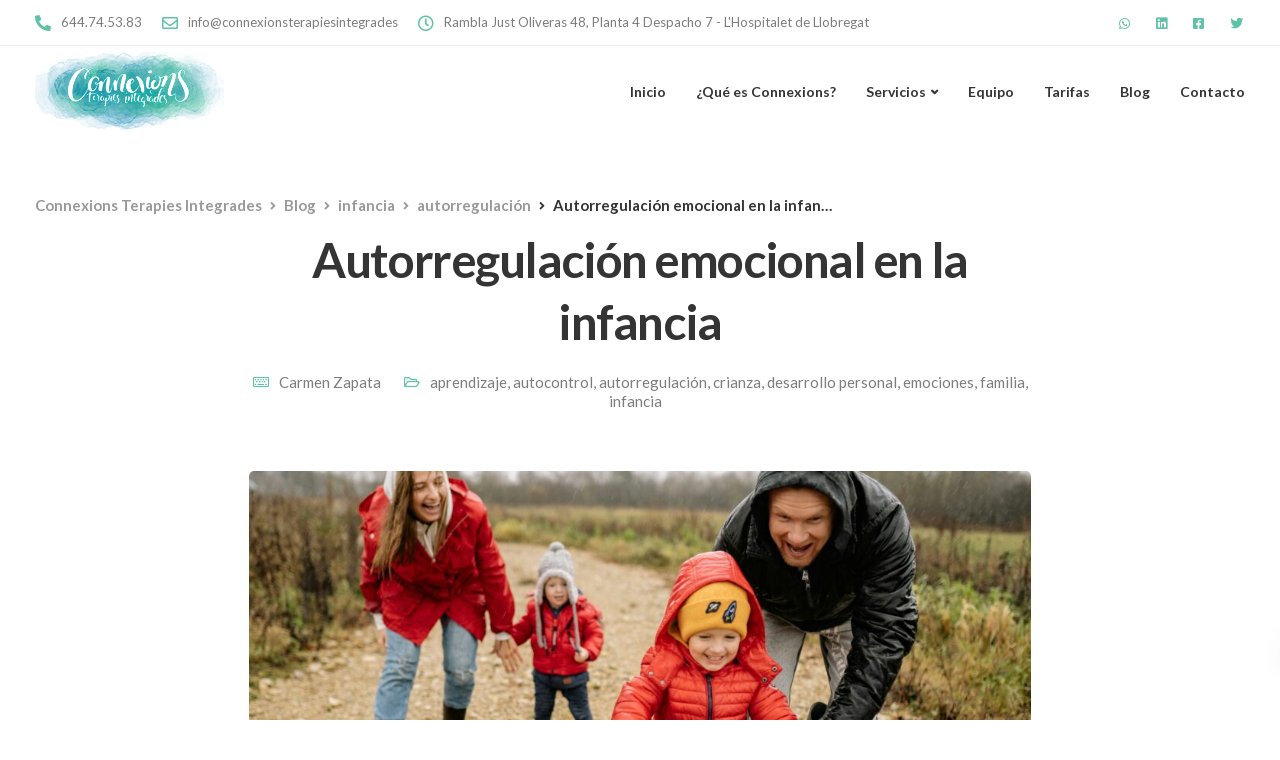

--- FILE ---
content_type: text/html; charset=UTF-8
request_url: https://connexionsterapiesintegrades.com/autorregulacion-emocional-durante-la-infancia/
body_size: 26646
content:
<!DOCTYPE html>
<html lang="es">
    <head>
        <meta charset="UTF-8">
        <meta name="viewport" content="width=device-width, initial-scale=1">
        <link rel="profile" href="https://gmpg.org/xfn/11">

        <meta name='robots' content='index, follow, max-image-preview:large, max-snippet:-1, max-video-preview:-1' />
	<style>img:is([sizes="auto" i], [sizes^="auto," i]) { contain-intrinsic-size: 3000px 1500px }</style>
	
	<!-- This site is optimized with the Yoast SEO plugin v26.4 - https://yoast.com/wordpress/plugins/seo/ -->
	<title>Autorregulación emocional en la infancia - Connexions Terapies Integrades</title>
	<meta name="description" content="Promover la autorregulación emocional es un factor clave para el desarrollo de los niños/as. Conoce lo que podemos hacer para desarrollarla." />
	<link rel="canonical" href="https://connexionsterapiesintegrades.com/autorregulacion-emocional-durante-la-infancia/" />
	<meta property="og:locale" content="es_ES" />
	<meta property="og:type" content="article" />
	<meta property="og:title" content="Autorregulación emocional en la infancia - Connexions Terapies Integrades" />
	<meta property="og:description" content="Promover la autorregulación emocional es un factor clave para el desarrollo de los niños/as. Conoce lo que podemos hacer para desarrollarla." />
	<meta property="og:url" content="https://connexionsterapiesintegrades.com/autorregulacion-emocional-durante-la-infancia/" />
	<meta property="og:site_name" content="Connexions Terapies Integrades" />
	<meta property="article:publisher" content="https://www.facebook.com/ConnexionsTI" />
	<meta property="article:published_time" content="2024-04-29T07:00:52+00:00" />
	<meta property="article:modified_time" content="2024-11-20T16:58:07+00:00" />
	<meta property="og:image" content="https://connexionsterapiesintegrades.com/wp-content/uploads/2024/04/Autorregulacion_emocional-scaled.jpg" />
	<meta property="og:image:width" content="2560" />
	<meta property="og:image:height" content="1707" />
	<meta property="og:image:type" content="image/jpeg" />
	<meta name="author" content="Carmen Zapata" />
	<meta name="twitter:card" content="summary_large_image" />
	<meta name="twitter:creator" content="@connexionsti" />
	<meta name="twitter:site" content="@connexionsti" />
	<meta name="twitter:label1" content="Escrito por" />
	<meta name="twitter:data1" content="Carmen Zapata" />
	<meta name="twitter:label2" content="Tiempo de lectura" />
	<meta name="twitter:data2" content="3 minutos" />
	<script type="application/ld+json" class="yoast-schema-graph">{"@context":"https://schema.org","@graph":[{"@type":"Article","@id":"https://connexionsterapiesintegrades.com/autorregulacion-emocional-durante-la-infancia/#article","isPartOf":{"@id":"https://connexionsterapiesintegrades.com/autorregulacion-emocional-durante-la-infancia/"},"author":{"name":"Carmen Zapata","@id":"https://connexionsterapiesintegrades.com/#/schema/person/efda07e834eef9aeb8277b1b878d6ab1"},"headline":"Autorregulación emocional en la infancia","datePublished":"2024-04-29T07:00:52+00:00","dateModified":"2024-11-20T16:58:07+00:00","mainEntityOfPage":{"@id":"https://connexionsterapiesintegrades.com/autorregulacion-emocional-durante-la-infancia/"},"wordCount":699,"commentCount":0,"publisher":{"@id":"https://connexionsterapiesintegrades.com/#organization"},"image":{"@id":"https://connexionsterapiesintegrades.com/autorregulacion-emocional-durante-la-infancia/#primaryimage"},"thumbnailUrl":"https://connexionsterapiesintegrades.com/wp-content/uploads/2024/04/Autorregulacion_emocional-scaled.jpg","keywords":["autorregulación","Familia","infancia","psicología infantil","terapia psicológica"],"articleSection":["aprendizaje","autocontrol","autorregulación","crianza","desarrollo personal","emociones","familia","infancia"],"inLanguage":"es","potentialAction":[{"@type":"CommentAction","name":"Comment","target":["https://connexionsterapiesintegrades.com/autorregulacion-emocional-durante-la-infancia/#respond"]}]},{"@type":"WebPage","@id":"https://connexionsterapiesintegrades.com/autorregulacion-emocional-durante-la-infancia/","url":"https://connexionsterapiesintegrades.com/autorregulacion-emocional-durante-la-infancia/","name":"Autorregulación emocional en la infancia - Connexions Terapies Integrades","isPartOf":{"@id":"https://connexionsterapiesintegrades.com/#website"},"primaryImageOfPage":{"@id":"https://connexionsterapiesintegrades.com/autorregulacion-emocional-durante-la-infancia/#primaryimage"},"image":{"@id":"https://connexionsterapiesintegrades.com/autorregulacion-emocional-durante-la-infancia/#primaryimage"},"thumbnailUrl":"https://connexionsterapiesintegrades.com/wp-content/uploads/2024/04/Autorregulacion_emocional-scaled.jpg","datePublished":"2024-04-29T07:00:52+00:00","dateModified":"2024-11-20T16:58:07+00:00","description":"Promover la autorregulación emocional es un factor clave para el desarrollo de los niños/as. Conoce lo que podemos hacer para desarrollarla.","breadcrumb":{"@id":"https://connexionsterapiesintegrades.com/autorregulacion-emocional-durante-la-infancia/#breadcrumb"},"inLanguage":"es","potentialAction":[{"@type":"ReadAction","target":["https://connexionsterapiesintegrades.com/autorregulacion-emocional-durante-la-infancia/"]}]},{"@type":"ImageObject","inLanguage":"es","@id":"https://connexionsterapiesintegrades.com/autorregulacion-emocional-durante-la-infancia/#primaryimage","url":"https://connexionsterapiesintegrades.com/wp-content/uploads/2024/04/Autorregulacion_emocional-scaled.jpg","contentUrl":"https://connexionsterapiesintegrades.com/wp-content/uploads/2024/04/Autorregulacion_emocional-scaled.jpg","width":2560,"height":1707},{"@type":"BreadcrumbList","@id":"https://connexionsterapiesintegrades.com/autorregulacion-emocional-durante-la-infancia/#breadcrumb","itemListElement":[{"@type":"ListItem","position":1,"name":"Portada","item":"https://connexionsterapiesintegrades.com/"},{"@type":"ListItem","position":2,"name":"Blog","item":"https://connexionsterapiesintegrades.com/blog/"},{"@type":"ListItem","position":3,"name":"Autorregulación emocional en la infancia"}]},{"@type":"WebSite","@id":"https://connexionsterapiesintegrades.com/#website","url":"https://connexionsterapiesintegrades.com/","name":"Connexions Terapies Integrades","description":"","publisher":{"@id":"https://connexionsterapiesintegrades.com/#organization"},"potentialAction":[{"@type":"SearchAction","target":{"@type":"EntryPoint","urlTemplate":"https://connexionsterapiesintegrades.com/?s={search_term_string}"},"query-input":{"@type":"PropertyValueSpecification","valueRequired":true,"valueName":"search_term_string"}}],"inLanguage":"es"},{"@type":"Organization","@id":"https://connexionsterapiesintegrades.com/#organization","name":"Connexions Teràpies Integrades","url":"https://connexionsterapiesintegrades.com/","logo":{"@type":"ImageObject","inLanguage":"es","@id":"https://connexionsterapiesintegrades.com/#/schema/logo/image/","url":"https://connexionsterapiesintegrades.com/wp-content/uploads/2020/06/logo_connexions_header.png","contentUrl":"https://connexionsterapiesintegrades.com/wp-content/uploads/2020/06/logo_connexions_header.png","width":189,"height":80,"caption":"Connexions Teràpies Integrades"},"image":{"@id":"https://connexionsterapiesintegrades.com/#/schema/logo/image/"},"sameAs":["https://www.facebook.com/ConnexionsTI","https://x.com/connexionsti","https://www.linkedin.com/company/connexions-teràpies-integrades/"]},{"@type":"Person","@id":"https://connexionsterapiesintegrades.com/#/schema/person/efda07e834eef9aeb8277b1b878d6ab1","name":"Carmen Zapata","image":{"@type":"ImageObject","inLanguage":"es","@id":"https://connexionsterapiesintegrades.com/#/schema/person/image/","url":"https://secure.gravatar.com/avatar/8fb4411f8e8c076a8ea54f5d80c35f8f29e77d46056d10db1eab474d790795cf?s=96&d=mm&r=g","contentUrl":"https://secure.gravatar.com/avatar/8fb4411f8e8c076a8ea54f5d80c35f8f29e77d46056d10db1eab474d790795cf?s=96&d=mm&r=g","caption":"Carmen Zapata"},"url":"https://connexionsterapiesintegrades.com/author/carmen/"}]}</script>
	<!-- / Yoast SEO plugin. -->


<link rel='dns-prefetch' href='//fonts.googleapis.com' />
<link rel='preconnect' href='https://fonts.gstatic.com' crossorigin />
<link rel="alternate" type="application/rss+xml" title="Connexions Terapies Integrades &raquo; Feed" href="https://connexionsterapiesintegrades.com/feed/" />
<link rel="alternate" type="application/rss+xml" title="Connexions Terapies Integrades &raquo; Feed de los comentarios" href="https://connexionsterapiesintegrades.com/comments/feed/" />
<link rel="alternate" type="application/rss+xml" title="Connexions Terapies Integrades &raquo; Comentario Autorregulación emocional en la infancia del feed" href="https://connexionsterapiesintegrades.com/autorregulacion-emocional-durante-la-infancia/feed/" />
		<!-- This site uses the Google Analytics by MonsterInsights plugin v9.10.0 - Using Analytics tracking - https://www.monsterinsights.com/ -->
							<script src="//www.googletagmanager.com/gtag/js?id=G-15YCKJV2V2"  data-cfasync="false" data-wpfc-render="false" async></script>
			<script data-cfasync="false" data-wpfc-render="false">
				var mi_version = '9.10.0';
				var mi_track_user = true;
				var mi_no_track_reason = '';
								var MonsterInsightsDefaultLocations = {"page_location":"https:\/\/connexionsterapiesintegrades.com\/autorregulacion-emocional-durante-la-infancia\/"};
								if ( typeof MonsterInsightsPrivacyGuardFilter === 'function' ) {
					var MonsterInsightsLocations = (typeof MonsterInsightsExcludeQuery === 'object') ? MonsterInsightsPrivacyGuardFilter( MonsterInsightsExcludeQuery ) : MonsterInsightsPrivacyGuardFilter( MonsterInsightsDefaultLocations );
				} else {
					var MonsterInsightsLocations = (typeof MonsterInsightsExcludeQuery === 'object') ? MonsterInsightsExcludeQuery : MonsterInsightsDefaultLocations;
				}

								var disableStrs = [
										'ga-disable-G-15YCKJV2V2',
									];

				/* Function to detect opted out users */
				function __gtagTrackerIsOptedOut() {
					for (var index = 0; index < disableStrs.length; index++) {
						if (document.cookie.indexOf(disableStrs[index] + '=true') > -1) {
							return true;
						}
					}

					return false;
				}

				/* Disable tracking if the opt-out cookie exists. */
				if (__gtagTrackerIsOptedOut()) {
					for (var index = 0; index < disableStrs.length; index++) {
						window[disableStrs[index]] = true;
					}
				}

				/* Opt-out function */
				function __gtagTrackerOptout() {
					for (var index = 0; index < disableStrs.length; index++) {
						document.cookie = disableStrs[index] + '=true; expires=Thu, 31 Dec 2099 23:59:59 UTC; path=/';
						window[disableStrs[index]] = true;
					}
				}

				if ('undefined' === typeof gaOptout) {
					function gaOptout() {
						__gtagTrackerOptout();
					}
				}
								window.dataLayer = window.dataLayer || [];

				window.MonsterInsightsDualTracker = {
					helpers: {},
					trackers: {},
				};
				if (mi_track_user) {
					function __gtagDataLayer() {
						dataLayer.push(arguments);
					}

					function __gtagTracker(type, name, parameters) {
						if (!parameters) {
							parameters = {};
						}

						if (parameters.send_to) {
							__gtagDataLayer.apply(null, arguments);
							return;
						}

						if (type === 'event') {
														parameters.send_to = monsterinsights_frontend.v4_id;
							var hookName = name;
							if (typeof parameters['event_category'] !== 'undefined') {
								hookName = parameters['event_category'] + ':' + name;
							}

							if (typeof MonsterInsightsDualTracker.trackers[hookName] !== 'undefined') {
								MonsterInsightsDualTracker.trackers[hookName](parameters);
							} else {
								__gtagDataLayer('event', name, parameters);
							}
							
						} else {
							__gtagDataLayer.apply(null, arguments);
						}
					}

					__gtagTracker('js', new Date());
					__gtagTracker('set', {
						'developer_id.dZGIzZG': true,
											});
					if ( MonsterInsightsLocations.page_location ) {
						__gtagTracker('set', MonsterInsightsLocations);
					}
										__gtagTracker('config', 'G-15YCKJV2V2', {"forceSSL":"true","link_attribution":"true"} );
										window.gtag = __gtagTracker;										(function () {
						/* https://developers.google.com/analytics/devguides/collection/analyticsjs/ */
						/* ga and __gaTracker compatibility shim. */
						var noopfn = function () {
							return null;
						};
						var newtracker = function () {
							return new Tracker();
						};
						var Tracker = function () {
							return null;
						};
						var p = Tracker.prototype;
						p.get = noopfn;
						p.set = noopfn;
						p.send = function () {
							var args = Array.prototype.slice.call(arguments);
							args.unshift('send');
							__gaTracker.apply(null, args);
						};
						var __gaTracker = function () {
							var len = arguments.length;
							if (len === 0) {
								return;
							}
							var f = arguments[len - 1];
							if (typeof f !== 'object' || f === null || typeof f.hitCallback !== 'function') {
								if ('send' === arguments[0]) {
									var hitConverted, hitObject = false, action;
									if ('event' === arguments[1]) {
										if ('undefined' !== typeof arguments[3]) {
											hitObject = {
												'eventAction': arguments[3],
												'eventCategory': arguments[2],
												'eventLabel': arguments[4],
												'value': arguments[5] ? arguments[5] : 1,
											}
										}
									}
									if ('pageview' === arguments[1]) {
										if ('undefined' !== typeof arguments[2]) {
											hitObject = {
												'eventAction': 'page_view',
												'page_path': arguments[2],
											}
										}
									}
									if (typeof arguments[2] === 'object') {
										hitObject = arguments[2];
									}
									if (typeof arguments[5] === 'object') {
										Object.assign(hitObject, arguments[5]);
									}
									if ('undefined' !== typeof arguments[1].hitType) {
										hitObject = arguments[1];
										if ('pageview' === hitObject.hitType) {
											hitObject.eventAction = 'page_view';
										}
									}
									if (hitObject) {
										action = 'timing' === arguments[1].hitType ? 'timing_complete' : hitObject.eventAction;
										hitConverted = mapArgs(hitObject);
										__gtagTracker('event', action, hitConverted);
									}
								}
								return;
							}

							function mapArgs(args) {
								var arg, hit = {};
								var gaMap = {
									'eventCategory': 'event_category',
									'eventAction': 'event_action',
									'eventLabel': 'event_label',
									'eventValue': 'event_value',
									'nonInteraction': 'non_interaction',
									'timingCategory': 'event_category',
									'timingVar': 'name',
									'timingValue': 'value',
									'timingLabel': 'event_label',
									'page': 'page_path',
									'location': 'page_location',
									'title': 'page_title',
									'referrer' : 'page_referrer',
								};
								for (arg in args) {
																		if (!(!args.hasOwnProperty(arg) || !gaMap.hasOwnProperty(arg))) {
										hit[gaMap[arg]] = args[arg];
									} else {
										hit[arg] = args[arg];
									}
								}
								return hit;
							}

							try {
								f.hitCallback();
							} catch (ex) {
							}
						};
						__gaTracker.create = newtracker;
						__gaTracker.getByName = newtracker;
						__gaTracker.getAll = function () {
							return [];
						};
						__gaTracker.remove = noopfn;
						__gaTracker.loaded = true;
						window['__gaTracker'] = __gaTracker;
					})();
									} else {
										console.log("");
					(function () {
						function __gtagTracker() {
							return null;
						}

						window['__gtagTracker'] = __gtagTracker;
						window['gtag'] = __gtagTracker;
					})();
									}
			</script>
							<!-- / Google Analytics by MonsterInsights -->
		<script>
window._wpemojiSettings = {"baseUrl":"https:\/\/s.w.org\/images\/core\/emoji\/16.0.1\/72x72\/","ext":".png","svgUrl":"https:\/\/s.w.org\/images\/core\/emoji\/16.0.1\/svg\/","svgExt":".svg","source":{"concatemoji":"https:\/\/connexionsterapiesintegrades.com\/wp-includes\/js\/wp-emoji-release.min.js?ver=002cb56b6380dc8e6305bae892763a8c"}};
/*! This file is auto-generated */
!function(s,n){var o,i,e;function c(e){try{var t={supportTests:e,timestamp:(new Date).valueOf()};sessionStorage.setItem(o,JSON.stringify(t))}catch(e){}}function p(e,t,n){e.clearRect(0,0,e.canvas.width,e.canvas.height),e.fillText(t,0,0);var t=new Uint32Array(e.getImageData(0,0,e.canvas.width,e.canvas.height).data),a=(e.clearRect(0,0,e.canvas.width,e.canvas.height),e.fillText(n,0,0),new Uint32Array(e.getImageData(0,0,e.canvas.width,e.canvas.height).data));return t.every(function(e,t){return e===a[t]})}function u(e,t){e.clearRect(0,0,e.canvas.width,e.canvas.height),e.fillText(t,0,0);for(var n=e.getImageData(16,16,1,1),a=0;a<n.data.length;a++)if(0!==n.data[a])return!1;return!0}function f(e,t,n,a){switch(t){case"flag":return n(e,"\ud83c\udff3\ufe0f\u200d\u26a7\ufe0f","\ud83c\udff3\ufe0f\u200b\u26a7\ufe0f")?!1:!n(e,"\ud83c\udde8\ud83c\uddf6","\ud83c\udde8\u200b\ud83c\uddf6")&&!n(e,"\ud83c\udff4\udb40\udc67\udb40\udc62\udb40\udc65\udb40\udc6e\udb40\udc67\udb40\udc7f","\ud83c\udff4\u200b\udb40\udc67\u200b\udb40\udc62\u200b\udb40\udc65\u200b\udb40\udc6e\u200b\udb40\udc67\u200b\udb40\udc7f");case"emoji":return!a(e,"\ud83e\udedf")}return!1}function g(e,t,n,a){var r="undefined"!=typeof WorkerGlobalScope&&self instanceof WorkerGlobalScope?new OffscreenCanvas(300,150):s.createElement("canvas"),o=r.getContext("2d",{willReadFrequently:!0}),i=(o.textBaseline="top",o.font="600 32px Arial",{});return e.forEach(function(e){i[e]=t(o,e,n,a)}),i}function t(e){var t=s.createElement("script");t.src=e,t.defer=!0,s.head.appendChild(t)}"undefined"!=typeof Promise&&(o="wpEmojiSettingsSupports",i=["flag","emoji"],n.supports={everything:!0,everythingExceptFlag:!0},e=new Promise(function(e){s.addEventListener("DOMContentLoaded",e,{once:!0})}),new Promise(function(t){var n=function(){try{var e=JSON.parse(sessionStorage.getItem(o));if("object"==typeof e&&"number"==typeof e.timestamp&&(new Date).valueOf()<e.timestamp+604800&&"object"==typeof e.supportTests)return e.supportTests}catch(e){}return null}();if(!n){if("undefined"!=typeof Worker&&"undefined"!=typeof OffscreenCanvas&&"undefined"!=typeof URL&&URL.createObjectURL&&"undefined"!=typeof Blob)try{var e="postMessage("+g.toString()+"("+[JSON.stringify(i),f.toString(),p.toString(),u.toString()].join(",")+"));",a=new Blob([e],{type:"text/javascript"}),r=new Worker(URL.createObjectURL(a),{name:"wpTestEmojiSupports"});return void(r.onmessage=function(e){c(n=e.data),r.terminate(),t(n)})}catch(e){}c(n=g(i,f,p,u))}t(n)}).then(function(e){for(var t in e)n.supports[t]=e[t],n.supports.everything=n.supports.everything&&n.supports[t],"flag"!==t&&(n.supports.everythingExceptFlag=n.supports.everythingExceptFlag&&n.supports[t]);n.supports.everythingExceptFlag=n.supports.everythingExceptFlag&&!n.supports.flag,n.DOMReady=!1,n.readyCallback=function(){n.DOMReady=!0}}).then(function(){return e}).then(function(){var e;n.supports.everything||(n.readyCallback(),(e=n.source||{}).concatemoji?t(e.concatemoji):e.wpemoji&&e.twemoji&&(t(e.twemoji),t(e.wpemoji)))}))}((window,document),window._wpemojiSettings);
</script>
<link rel='stylesheet' id='bootstrap-css' href='https://connexionsterapiesintegrades.com/wp-content/themes/ekko/core/assets/css/global.min.css?ver=5.3' media='all' />
<link rel='stylesheet' id='keydesign-style-css' href='https://connexionsterapiesintegrades.com/wp-content/themes/ekko/style.css?ver=002cb56b6380dc8e6305bae892763a8c' media='all' />
<link rel='stylesheet' id='child-style-css' href='https://connexionsterapiesintegrades.com/wp-content/themes/ekko-child/style.css?ver=002cb56b6380dc8e6305bae892763a8c' media='all' />
<style id='wp-emoji-styles-inline-css'>

	img.wp-smiley, img.emoji {
		display: inline !important;
		border: none !important;
		box-shadow: none !important;
		height: 1em !important;
		width: 1em !important;
		margin: 0 0.07em !important;
		vertical-align: -0.1em !important;
		background: none !important;
		padding: 0 !important;
	}
</style>
<link rel='stylesheet' id='wp-block-library-css' href='https://connexionsterapiesintegrades.com/wp-includes/css/dist/block-library/style.min.css?ver=002cb56b6380dc8e6305bae892763a8c' media='all' />
<style id='classic-theme-styles-inline-css'>
/*! This file is auto-generated */
.wp-block-button__link{color:#fff;background-color:#32373c;border-radius:9999px;box-shadow:none;text-decoration:none;padding:calc(.667em + 2px) calc(1.333em + 2px);font-size:1.125em}.wp-block-file__button{background:#32373c;color:#fff;text-decoration:none}
</style>
<style id='global-styles-inline-css'>
:root{--wp--preset--aspect-ratio--square: 1;--wp--preset--aspect-ratio--4-3: 4/3;--wp--preset--aspect-ratio--3-4: 3/4;--wp--preset--aspect-ratio--3-2: 3/2;--wp--preset--aspect-ratio--2-3: 2/3;--wp--preset--aspect-ratio--16-9: 16/9;--wp--preset--aspect-ratio--9-16: 9/16;--wp--preset--color--black: #000000;--wp--preset--color--cyan-bluish-gray: #abb8c3;--wp--preset--color--white: #ffffff;--wp--preset--color--pale-pink: #f78da7;--wp--preset--color--vivid-red: #cf2e2e;--wp--preset--color--luminous-vivid-orange: #ff6900;--wp--preset--color--luminous-vivid-amber: #fcb900;--wp--preset--color--light-green-cyan: #7bdcb5;--wp--preset--color--vivid-green-cyan: #00d084;--wp--preset--color--pale-cyan-blue: #8ed1fc;--wp--preset--color--vivid-cyan-blue: #0693e3;--wp--preset--color--vivid-purple: #9b51e0;--wp--preset--gradient--vivid-cyan-blue-to-vivid-purple: linear-gradient(135deg,rgba(6,147,227,1) 0%,rgb(155,81,224) 100%);--wp--preset--gradient--light-green-cyan-to-vivid-green-cyan: linear-gradient(135deg,rgb(122,220,180) 0%,rgb(0,208,130) 100%);--wp--preset--gradient--luminous-vivid-amber-to-luminous-vivid-orange: linear-gradient(135deg,rgba(252,185,0,1) 0%,rgba(255,105,0,1) 100%);--wp--preset--gradient--luminous-vivid-orange-to-vivid-red: linear-gradient(135deg,rgba(255,105,0,1) 0%,rgb(207,46,46) 100%);--wp--preset--gradient--very-light-gray-to-cyan-bluish-gray: linear-gradient(135deg,rgb(238,238,238) 0%,rgb(169,184,195) 100%);--wp--preset--gradient--cool-to-warm-spectrum: linear-gradient(135deg,rgb(74,234,220) 0%,rgb(151,120,209) 20%,rgb(207,42,186) 40%,rgb(238,44,130) 60%,rgb(251,105,98) 80%,rgb(254,248,76) 100%);--wp--preset--gradient--blush-light-purple: linear-gradient(135deg,rgb(255,206,236) 0%,rgb(152,150,240) 100%);--wp--preset--gradient--blush-bordeaux: linear-gradient(135deg,rgb(254,205,165) 0%,rgb(254,45,45) 50%,rgb(107,0,62) 100%);--wp--preset--gradient--luminous-dusk: linear-gradient(135deg,rgb(255,203,112) 0%,rgb(199,81,192) 50%,rgb(65,88,208) 100%);--wp--preset--gradient--pale-ocean: linear-gradient(135deg,rgb(255,245,203) 0%,rgb(182,227,212) 50%,rgb(51,167,181) 100%);--wp--preset--gradient--electric-grass: linear-gradient(135deg,rgb(202,248,128) 0%,rgb(113,206,126) 100%);--wp--preset--gradient--midnight: linear-gradient(135deg,rgb(2,3,129) 0%,rgb(40,116,252) 100%);--wp--preset--font-size--small: 13px;--wp--preset--font-size--medium: 20px;--wp--preset--font-size--large: 36px;--wp--preset--font-size--x-large: 42px;--wp--preset--spacing--20: 0.44rem;--wp--preset--spacing--30: 0.67rem;--wp--preset--spacing--40: 1rem;--wp--preset--spacing--50: 1.5rem;--wp--preset--spacing--60: 2.25rem;--wp--preset--spacing--70: 3.38rem;--wp--preset--spacing--80: 5.06rem;--wp--preset--shadow--natural: 6px 6px 9px rgba(0, 0, 0, 0.2);--wp--preset--shadow--deep: 12px 12px 50px rgba(0, 0, 0, 0.4);--wp--preset--shadow--sharp: 6px 6px 0px rgba(0, 0, 0, 0.2);--wp--preset--shadow--outlined: 6px 6px 0px -3px rgba(255, 255, 255, 1), 6px 6px rgba(0, 0, 0, 1);--wp--preset--shadow--crisp: 6px 6px 0px rgba(0, 0, 0, 1);}:where(.is-layout-flex){gap: 0.5em;}:where(.is-layout-grid){gap: 0.5em;}body .is-layout-flex{display: flex;}.is-layout-flex{flex-wrap: wrap;align-items: center;}.is-layout-flex > :is(*, div){margin: 0;}body .is-layout-grid{display: grid;}.is-layout-grid > :is(*, div){margin: 0;}:where(.wp-block-columns.is-layout-flex){gap: 2em;}:where(.wp-block-columns.is-layout-grid){gap: 2em;}:where(.wp-block-post-template.is-layout-flex){gap: 1.25em;}:where(.wp-block-post-template.is-layout-grid){gap: 1.25em;}.has-black-color{color: var(--wp--preset--color--black) !important;}.has-cyan-bluish-gray-color{color: var(--wp--preset--color--cyan-bluish-gray) !important;}.has-white-color{color: var(--wp--preset--color--white) !important;}.has-pale-pink-color{color: var(--wp--preset--color--pale-pink) !important;}.has-vivid-red-color{color: var(--wp--preset--color--vivid-red) !important;}.has-luminous-vivid-orange-color{color: var(--wp--preset--color--luminous-vivid-orange) !important;}.has-luminous-vivid-amber-color{color: var(--wp--preset--color--luminous-vivid-amber) !important;}.has-light-green-cyan-color{color: var(--wp--preset--color--light-green-cyan) !important;}.has-vivid-green-cyan-color{color: var(--wp--preset--color--vivid-green-cyan) !important;}.has-pale-cyan-blue-color{color: var(--wp--preset--color--pale-cyan-blue) !important;}.has-vivid-cyan-blue-color{color: var(--wp--preset--color--vivid-cyan-blue) !important;}.has-vivid-purple-color{color: var(--wp--preset--color--vivid-purple) !important;}.has-black-background-color{background-color: var(--wp--preset--color--black) !important;}.has-cyan-bluish-gray-background-color{background-color: var(--wp--preset--color--cyan-bluish-gray) !important;}.has-white-background-color{background-color: var(--wp--preset--color--white) !important;}.has-pale-pink-background-color{background-color: var(--wp--preset--color--pale-pink) !important;}.has-vivid-red-background-color{background-color: var(--wp--preset--color--vivid-red) !important;}.has-luminous-vivid-orange-background-color{background-color: var(--wp--preset--color--luminous-vivid-orange) !important;}.has-luminous-vivid-amber-background-color{background-color: var(--wp--preset--color--luminous-vivid-amber) !important;}.has-light-green-cyan-background-color{background-color: var(--wp--preset--color--light-green-cyan) !important;}.has-vivid-green-cyan-background-color{background-color: var(--wp--preset--color--vivid-green-cyan) !important;}.has-pale-cyan-blue-background-color{background-color: var(--wp--preset--color--pale-cyan-blue) !important;}.has-vivid-cyan-blue-background-color{background-color: var(--wp--preset--color--vivid-cyan-blue) !important;}.has-vivid-purple-background-color{background-color: var(--wp--preset--color--vivid-purple) !important;}.has-black-border-color{border-color: var(--wp--preset--color--black) !important;}.has-cyan-bluish-gray-border-color{border-color: var(--wp--preset--color--cyan-bluish-gray) !important;}.has-white-border-color{border-color: var(--wp--preset--color--white) !important;}.has-pale-pink-border-color{border-color: var(--wp--preset--color--pale-pink) !important;}.has-vivid-red-border-color{border-color: var(--wp--preset--color--vivid-red) !important;}.has-luminous-vivid-orange-border-color{border-color: var(--wp--preset--color--luminous-vivid-orange) !important;}.has-luminous-vivid-amber-border-color{border-color: var(--wp--preset--color--luminous-vivid-amber) !important;}.has-light-green-cyan-border-color{border-color: var(--wp--preset--color--light-green-cyan) !important;}.has-vivid-green-cyan-border-color{border-color: var(--wp--preset--color--vivid-green-cyan) !important;}.has-pale-cyan-blue-border-color{border-color: var(--wp--preset--color--pale-cyan-blue) !important;}.has-vivid-cyan-blue-border-color{border-color: var(--wp--preset--color--vivid-cyan-blue) !important;}.has-vivid-purple-border-color{border-color: var(--wp--preset--color--vivid-purple) !important;}.has-vivid-cyan-blue-to-vivid-purple-gradient-background{background: var(--wp--preset--gradient--vivid-cyan-blue-to-vivid-purple) !important;}.has-light-green-cyan-to-vivid-green-cyan-gradient-background{background: var(--wp--preset--gradient--light-green-cyan-to-vivid-green-cyan) !important;}.has-luminous-vivid-amber-to-luminous-vivid-orange-gradient-background{background: var(--wp--preset--gradient--luminous-vivid-amber-to-luminous-vivid-orange) !important;}.has-luminous-vivid-orange-to-vivid-red-gradient-background{background: var(--wp--preset--gradient--luminous-vivid-orange-to-vivid-red) !important;}.has-very-light-gray-to-cyan-bluish-gray-gradient-background{background: var(--wp--preset--gradient--very-light-gray-to-cyan-bluish-gray) !important;}.has-cool-to-warm-spectrum-gradient-background{background: var(--wp--preset--gradient--cool-to-warm-spectrum) !important;}.has-blush-light-purple-gradient-background{background: var(--wp--preset--gradient--blush-light-purple) !important;}.has-blush-bordeaux-gradient-background{background: var(--wp--preset--gradient--blush-bordeaux) !important;}.has-luminous-dusk-gradient-background{background: var(--wp--preset--gradient--luminous-dusk) !important;}.has-pale-ocean-gradient-background{background: var(--wp--preset--gradient--pale-ocean) !important;}.has-electric-grass-gradient-background{background: var(--wp--preset--gradient--electric-grass) !important;}.has-midnight-gradient-background{background: var(--wp--preset--gradient--midnight) !important;}.has-small-font-size{font-size: var(--wp--preset--font-size--small) !important;}.has-medium-font-size{font-size: var(--wp--preset--font-size--medium) !important;}.has-large-font-size{font-size: var(--wp--preset--font-size--large) !important;}.has-x-large-font-size{font-size: var(--wp--preset--font-size--x-large) !important;}
:where(.wp-block-post-template.is-layout-flex){gap: 1.25em;}:where(.wp-block-post-template.is-layout-grid){gap: 1.25em;}
:where(.wp-block-columns.is-layout-flex){gap: 2em;}:where(.wp-block-columns.is-layout-grid){gap: 2em;}
:root :where(.wp-block-pullquote){font-size: 1.5em;line-height: 1.6;}
</style>
<link rel='stylesheet' id='contact-form-7-css' href='https://connexionsterapiesintegrades.com/wp-content/plugins/contact-form-7/includes/css/styles.css?ver=6.1.3' media='all' />
<link rel='stylesheet' id='kd-addon-style-css' href='https://connexionsterapiesintegrades.com/wp-content/plugins/keydesign-addon/assets/css/kd_vc_front.css?ver=002cb56b6380dc8e6305bae892763a8c' media='all' />
<style id='kd-addon-style-inline-css'>
.tt_button.second-style .iconita,#single-page #comments input[type="submit"]:hover,.tt_button.tt_secondary_button,.tt_button.tt_secondary_button .iconita,.team-carousel .owl-item .team-member.design-creative .team-socials a,.format-quote .entry-wrapper:before,.blog-single-title a:hover,.upper-footer i:hover,.wpb-js-composer .vc_tta-container .vc_tta-tabs.vc_tta-tabs-position-left .vc_tta-tab a:hover,.wpb-js-composer .vc_tta-container .vc_tta-tabs.vc_tta-tabs-position-left .vc_tta-tab.vc_active a,.wpb-js-composer .vc_tta-container .vc_tta-tabs.vc_tta-tabs-position-right .vc_tta-tab a:hover,.wpb-js-composer .vc_tta-container .vc_tta-tabs.vc_tta-tabs-position-right .vc_tta-tab.vc_active a,footer.underline-effect .textwidget a:hover,.kd-price-block .pb-price,.team-member.design-classic .kd-team-contact a:hover,#commentform #submit:hover,.kd-panel-subtitle ul>li:before,.kd-panel-subtitle ol>li:before,.tab-text-container ul>li:before,.side-content-text ul>li:before,.wpb_text_column ul>li:before,.modal-content-contact .redux-social-media-list i:hover,.related-content .portfolio .post-link:hover,.related-content .portfolio h5 a:hover,#posts-content .post-link:hover,.team-member.design-classic .team-socials .fab,.vc_grid-item-mini .blog-detailed-grid .vc_gitem-post-data.vc_gitem-post-data-source-post_date p:before,.vc_grid-item-mini .blog-detailed-grid .vc_gitem-post-data.vc_gitem-post-data-source-post_date div:before,#posts-content.blog-detailed-grid .entry-meta a:hover,.woocommerce div.product .woocommerce-tabs ul.tabs li.active a,.woocommerce div.product .woocommerce-tabs ul.tabs li a:hover,.large-counter .kd_counter_units,.footer_widget .redux-social-media-list i,.woocommerce ul.products li.product .categories a:hover,#single-page .bbp-login-form .user-submit:hover,.woocommerce-page ul.products li.product.woo-minimal-style .button,.woocommerce-page ul.products li.product.woo-minimal-style .added_to_cart,.menubar #main-menu .navbar-nav .mega-menu.menu-item-has-children .dropdown:hover > a,.key-icon-box .ib-link a,.footer-bar .footer-nav-menu ul li a:hover,#popup-modal .close:hover,body.maintenance-mode .container h2,.wpb-js-composer .vc_tta-container .vc_tta.vc_tta-style-classic.vc_tta-tabs-position-top .vc_tta-tabs-container .vc_tta-tabs-list li.vc_active a,.wpb-js-composer .vc_tta-container .vc_tta.vc_tta-style-classic.vc_tta-tabs-position-top .vc_tta-tabs-container .vc_tta-tabs-list li a:hover,blockquote:before,.feature-sections-wrapper .feature-sections-tabs .nav-tabs a:hover i,.feature-sections-wrapper .feature-sections-tabs .nav-tabs li.active a i,.woocommerce nav.woocommerce-pagination ul li a:hover,.port-prev.tt_button,.port-next.tt_button,.upper-footer .socials-widget a:hover .fa,.woocommerce .woocommerce-form-login .button:hover,.footer_widget ul a:hover,.side-content-text ul li:before,span.bbp-admin-links a:hover,#bbpress-forums #bbp-single-user-details #bbp-user-navigation a:hover,.vc_grid-item-mini .vc_gitem-post-data.vc_gitem-post-data-source-post_date div:before,.vc_grid-item-mini .vc_gitem-post-data.vc_gitem-post-data-source-post_author a:before,.vc_grid-item-mini .blog-detailed-grid .vc_btn3-container:hover a,.feature-sections-wrapper .feature-sections-tabs .nav-tabs a:hover,.topbar-lang-switcher ul li a:hover span,.feature-sections-wrapper .feature-sections-tabs .nav-tabs li.active a,div.bbp-breadcrumb a:hover,#bbpress-forums div.bbp-topic-author a.bbp-author-name,#bbpress-forums div.bbp-reply-author a.bbp-author-name,.kd_pie_chart .kd-piechart-icon,.row .vc_toggle_size_md.vc_toggle_simple .vc_toggle_title:hover h4,.row .vc_toggle_size_md.vc_toggle_default .vc_toggle_title:hover h4,.woocommerce .checkout_coupon .button:hover:hover,.woocommerce-page #payment #place_order:hover,.team-member.design-minimal .team-socials a,.woocommerce-cart #single-page table.cart .button:hover,.woocommerce-cart #single-page table.cart .actions .button:hover,.wpb-js-composer .vc_tta-container .vc_tta-color-white.vc_tta-style-modern .vc_tta-tab.vc_active a,.team-member.design-two:hover .team-socials .fab:hover,.team-member.design-two .team-socials .fab:hover,#single-page .return-to-shop a:hover,.woocommerce-error a,.woocommerce-info a,.woocommerce-message a,.woocommerce-cart .wc-proceed-to-checkout a.checkout-button:hover,.navbar-nav li.dropdown:hover .dropdown-menu:hover li a:hover,.woocommerce ul.products li.product h2:hover,.keydesign-cart .buttons .btn,.woocommerce .keydesign-cart .buttons .btn,.woocommerce #payment #place_order:hover,.woocommerce-page #payment #place_order:hover,.portfolio-meta.share-meta .fa:hover,.woocommerce-account #single-page .woocommerce-Button:hover,.woocommerce #respond input#submit:hover,.woocommerce-page ul.products li.product.woo-minimal-style .button:hover,.woocommerce-page ul.products li.product.woo-minimal-style .added_to_cart:hover,.blog_widget ul li a:hover,#posts-content .entry-meta a:hover,.woocommerce a.button:hover,.keydesign-cart:hover .cart-icon,#comments input[type="submit"],.search-submit:hover,.blog-single-content .tags a,.lower-footer a:hover,#posts-content .post .blog-single-title a:hover,#posts-content.blog-minimal-list .blog-single-title a:hover,#posts-content.blog-img-left-list .blog-single-title a:hover,.socials-widget a:hover .fa,.socials-widget a:hover,#customizer .ekko-tooltip,.footer_widget .menu li a:hover,.row .vc_toggle_size_md.vc_toggle_simple .vc_toggle_title:hover h4,#single-page .single-page-content .widget ul li a:hover,#comments .reply a:hover,#comments .comment-meta a:hover,#kd-slider .secondary_slider,#single-page .single-page-content .widget ul li.current-menu-item a,.team-socials .fa:hover,#posts-content .post .tt_button:hover .fa,#posts-content .post .tt_button:hover,.topbar-socials a:hover .fa,.pricing .pricing-price,.pricing-table .tt_button,.topbar-phone .iconsmind-Telephone ,.topbar-email .iconsmind-Mail,.modal-content-contact .key-icon-box .service-heading a:hover,.pricing-table.active .tt_button:hover,.footer-business-content a:hover,.vc_grid-item-mini .vc_gitem-zone .vc_btn3.vc_btn3-style-custom,.star-rating span,.es-accordion .es-heading h4 a:hover,.keydesign-cart ul.product_list_widget .cart-item:hover,.woocommerce .keydesign-cart ul.product_list_widget .cart-item:hover,#customizer .options a:hover i,.woocommerce .price_slider_wrapper .price_slider_amount .button,#customizer .options a:hover,#single-page input[type="submit"]:hover,#posts-content .post input[type="submit"]:hover,.active .pricing-option i,#comments .reply a:hover,.meta-content .tags a:hover,.navigation.pagination .next,.woocommerce-cart#single-page table.cart .product-name a:hover,.navigation.pagination .prev,.product_meta a:hover,.tags a:hover,.tagcloud a:hover,.tt_button.second-style,.lower-footer .pull-right a:hover,.woocommerce-review-link:hover,.section .wpcf7-mail-sent-ok,.blog-header-form .wpcf7-mail-sent-ok,.upper-footer .modal-menu-item,.video-socials a:hover .fa,.kd_pie_chart .pc-link a:hover,.vc_grid-item-mini .vc_gitem_row .vc_gitem-col h4:hover,.fa,.far,.fas,.fab,.wpcf7 .wpcf7-submit:hover,.contact .wpcf7-response-output,.video-bg .secondary-button:hover,#headerbg li a.active,#headerbg li a.active:hover,.footer-nav a:hover ,.wpb_wrapper .menu a:hover ,.text-danger,.blog_widget ul li a:before,.pricing i,.content-area .vc_grid .vc_gitem-zone-c .vc_general,code,#single-page .single-page-content ul li:before,.subscribe-form header .wpcf7-submit,#posts-content .page-content ul li:before,.chart-content .nc-icon-outline,.chart,.row .vc_custom_heading a:hover,.secondary-button-inverse,.primary-button.button-inverse:hover,.primary-button,a,.kd-process-steps .pss-step-number span,.navbar-default .navbar-nav > .active > a,.pss-link a:hover,.kd_number_string,.featured_content_parent .active-elem h4,.contact-map-container .toggle-map:hover .fa,.contact-map-container .toggle-map:hover,.testimonials.slider .tt-container:before,.tt_button:hover,div.wpforms-container-full .wpforms-form input[type=submit]:hover,div.wpforms-container-full .wpforms-form button[type=submit]:hover,.nc-icon-outline,.phb-simple-link:hover,.content-area .vc_grid-item-mini:hover .vc_gitem-zone-c .vc_gitem_row .vc_gitem-col h4,.woocommerce ul.products li.product h3:hover,.wpb_text_column ol>li:before,.wpb_text_column ul>li:before,.key-icon-box .ib-link a:hover,.features-tabs .tab-controls li a:hover,.features-tabs.tab-img-fullwidth li.active a,.wp-block-button .wp-block-button__link:hover,.wp-block-archives li a:hover,.wp-block-categories.wp-block-categories-list li a:hover,.cb-container .cb-img-area i,.kd-counter-icon i,.features-tabs .tab-controls li i,.key-icon-box i,.business-info-wrapper .toggle-map-info,.process-icon i,.kd-progress-icon i,.footer_widget ul.redux-social-media-list li i:hover,.side-content-wrapper i.section-icon,.menu-item-badge {color: #60C2A9;}.navbar.navbar-default.navbar-shrink .menubar .navbar-nav .active > a,.navbar.navbar-default .menubar .navbar-nav .active > a {color: #60C2A9!important;}.play-btn-primary-color .play-video:hover,.play-btn-primary-color .play-video,.play-btn-primary-color.play-video:hover,.play-btn-primary-color.play-video,.search .search-form .search-field,.feature-sections-wrapper .feature-sections-tabs .nav-tabs li.active a,.blog_widget .woocommerce-product-search .search-field,.features-tabs.tab-img-fullwidth li.active a,.pricing-table.active,.key-icon-box:hover .ib-wrapper,.cb-container:hover,.modal-content-inner .wpcf7-not-valid-tip,.section .wpcf7-mail-sent-ok,.toggle-map-info:hover,.blog-header-form .wpcf7-mail-sent-ok,.blog-header-form .wpcf7-not-valid-tip,.section .wpcf7-not-valid-tip,.kd-side-panel .wpcf7-not-valid-tip,.kd-process-steps.process-checkbox-template .pss-item:before,.kd-process-steps.process-checkbox-template,.kd-separator,.kd-separator .kd-separator-line {border-color: #60C2A9;}.pricing .pricing-price.sale-yes .pt-normal-price:after,.woocommerce .single_variation_wrap button.button.alt.disabled,.video-modal .modal-content .close:hover,#single-page .bbp-login-form .user-submit,.bbpress #user-submit,.gform_wrapper .gform_footer input.button,.gform_wrapper .gform_footer input[type=submit],input[type="button"].ninja-forms-field,.modal-content-inner .wpcf7-submit:hover,.searchform #searchsubmit,#kd-slider,.kd-contact-form.light_background .wpcf7 .wpcf7-submit,.footer-newsletter-form .wpcf7 .wpcf7-submit,.kd_progressbarfill,.phone-wrapper,.wpb_wrapper #loginform .button,.woocommerce input.button,.email-wrapper,.woocommerce ul.products li.product .added_to_cart:hover,.footer-business-info.footer-socials a:hover,.parallax.with-overlay:after,.content-area .vc_grid-filter>.vc_grid-filter-item span:after,.tt_button.tt_secondary_button:hover,.pricing-table .tt_button:hover,.modal-content-inner .wpcf7-not-valid-tip,.kd-side-panel .wpcf7-not-valid-tip,.tt_button.second-style:hover,.pricing-table.active .tt_button,#customizer .screenshot a,.heading-separator,.blog-header-form .wpcf7-not-valid-tip,.section .wpcf7-not-valid-tip,.port-prev.tt_button:hover,.port-next.tt_button:hover,.owl-buttons div:hover,.row .vc_toggle_default .vc_toggle_icon,.row .vc_toggle_default .vc_toggle_icon::after,.row .vc_toggle_default .vc_toggle_icon::before,.woocommerce #respond input#submit,.woocommerce a.button,.upper-footer .modal-menu-item:hover,.contact-map-container .toggle-map,.portfolio-item .portfolio-content,.tt_button,#wrapper .vc_grid-btn-load_more .vc_general,.owl-dot span,.woocommerce a.remove:hover,.pricing .secondary-button.secondary-button-inverse:hover,.with-overlay .parallax-overlay,.secondary-button.secondary-button-inverse:hover,.secondary-button,#kd-slider .bullet-bar.tparrows,.primary-button.button-inverse,#posts-content .post input[type="submit"],.btn-xl,.with-overlay,.vc_grid-item-mini .vc_gitem-zone .vc_btn3.vc_btn3-style-custom:hover,.woocommerce .price_slider_wrapper .ui-slider-horizontal .ui-slider-range,.separator,.woocommerce button.button,.cb-container.cb_main_color:hover,.keydesign-cart .buttons .btn:hover,.woocommerce .keydesign-cart .buttons .btn:hover,.woocommerce ul.products li.product .button:hover,#single-page #comments input[type="submit"]:hover,.contact-map-container .toggle-map:hover,.wpcf7 .wpcf7-submit:hover,.owl-dot span,.features-tabs .tab.active,.pricing-table.DetailedStyle.active .pricing-title .pricing-title-content,.content-area .vc_grid .vc-gitem-zone-height-mode-auto.vc_gitem-zone.vc_gitem-zone-a:before,.row .vc_toggle_simple .vc_toggle_title:hover .vc_toggle_icon::after,.row .vc_toggle_simple .vc_toggle_title:hover .vc_toggle_icon::before,.wpcf7 .wpcf7-submit,.navigation.pagination .next:hover,#single-page .vc_col-sm-3 .wpcf7 .wpcf7-submit,.spinner:before,.toggle-map-info:hover,.content-area .vc_grid .vc_gitem-zone-c .vc_general:hover,.content-area .vc_grid-item-mini .vc_gitem-animate-fadeIn .vc_gitem-zone.vc_gitem-zone-a:before,.keydesign-cart .badge,.tags a:after,.tagcloud a:after,div.wpcf7 .wpcf7-form .ajax-loader,#bbp_search_submit,div.wpforms-container-full .wpforms-form input[type=submit],div.wpforms-container-full .wpforms-form button[type=submit],.comparison-pricing-table .vc_custom_heading.active,.comparison-pricing-table .pricing-row.active,#commentform #submit,footer.underline-effect .textwidget a:after,footer.underline-effect .navbar-footer li a:after,footer.underline-effect .footer_widget .menu li a:after,#main-menu.underline-effect .navbar-nav .mega-menu .dropdown-menu .menu-item a:after,#main-menu.underline-effect .navbar-nav .menu-item .dropdown-menu .menu-item a:after,.kd-process-steps.process-checkbox-template .pss-step-number span:before,.kd-process-steps.process-checkbox-template .pss-step-number:before,.kd-process-steps.process-checkbox-template .pss-item:before,.blog-page-numbers li.active a,.woocommerce nav.woocommerce-pagination ul li span.current,.woocommerce span.onsale,.kd-price-switch input:checked + .price-slider,.team-member.design-classic .kd-team-contact .kd-team-email:before,.team-member.design-classic .kd-team-contact .kd-team-phone:before,.team-member.design-creative .team-image:before,.team-member.design-creative .team-content-hover:before,.testimonials.slider.with-image .tt-content .tt-container,.ib-hover-2.key-icon-box:hover .ib-wrapper,#main-menu.background-dropdown-effect .navbar-nav .menu-item-has-children .dropdown-menu a:hover,.team-member.design-classic .team-socials a:after,.woocommerce .price_slider_wrapper .ui-slider .ui-slider-handle,.navigation.pagination .prev:hover,.kd-panel-phone:after,.kd-panel-email:after,.kd-panel-social-list .redux-social-media-list a:after,footer.underline-effect .footer_widget ul li.cat-item a:after,.play-btn-primary-color .play-video,.wp-block-button__link,.cd-handle,.timeline-item-wrapper.full-link-card .timeline-full-link:hover,.timeline-item-wrapper.full-link-card:hover + .timeline-item-arrow + .timeline-item-point {background-color: #60C2A9;}.menu-item-badge {background-color: #60C2A91f;}#single-page .bbp-login-form .user-submit,#single-page #comments input[type="submit"]:hover,.navigation.pagination .next,.navigation.pagination .prev,.upper-footer .modal-menu-item,.wpcf7 .wpcf7-submit:hover,.tt_button,#wrapper .vc_grid-btn-load_more .vc_general,div.wpforms-container-full .wpforms-form input[type=submit]:hover,div.wpforms-container-full .wpforms-form button[type=submit]:hover,.navigation.pagination .next,.navigation.pagination .prev,.woocommerce ul.products li.product .button:hover,.woocommerce .price_slider_wrapper .ui-slider .ui-slider-handle,.pricing.active,.vc_grid-item-mini .vc_gitem-zone .vc_btn3.vc_btn3-style-custom,.primary-button.button-inverse:hover,.primary-button.button-inverse,.keydesign-cart .buttons .btn,.woocommerce .keydesign-cart .buttons .btn,.wpcf7 .wpcf7-submit,.wpb_wrapper #loginform .button,.owl-buttons div:hover,.woocommerce button.button,.woocommerce a.button,.content-area .vc_grid .vc_gitem-zone-c .vc_general,#commentform #submit,div.wpforms-container-full .wpforms-form input[type=submit],div.wpforms-container-full .wpforms-form button[type=submit],.wp-block-button__link,#posts-content .post input[type="submit"],.woocommerce ul.products li.product .added_to_cart,.woocommerce input.button,.owl-dot.active span,.owl-dot:hover span {border: 2px solid #60C2A9;}div.wpcf7 .wpcf7-form .ajax-loader {border: 5px solid #60C2A9;}.blog_widget .woocommerce-product-search .search-field,.blog_widget .search-form .search-field,.page-404 .tt_button,#wrapper .widget-title,.blockquote-reverse,.testimonials.slider.owl-dot.active span,.tags a:hover,.tagcloud a:hover,.contact-map-container .toggle-map:hover,.navigation.pagination .next:hover,.navigation.pagination .prev:hover,.contact .wpcf7-response-output,.video-bg .secondary-button,#single-page .single-page-content .widget .widgettitle,.image-bg .secondary-button,.contact .wpcf7-form-control-wrap textarea.wpcf7-form-control:focus,.contact .wpcf7-form-control-wrap input.wpcf7-form-control:focus,.team-member-down:hover .triangle,.team-member:hover .triangle,.comparison-pricing-table .vc_custom_heading.active,.comparison-pricing-table .pricing-row.active,.features-tabs .tab.active:after,.tabs-image-left.features-tabs .tab.active:after,.secondary-button-inverse,.kd-process-steps.process-number-template ul li:hover,.wpb-js-composer .vc_tta-container .vc_tta.vc_tta-style-classic.vc_tta-tabs-position-top .vc_tta-tabs-container .vc_tta-tabs-list li.vc_active a,.vc_separator .vc_sep_holder .vc_sep_line,.timeline-item-wrapper.full-link-card:hover + .timeline-item-arrow {border-color: #60C2A9;}.wpb-js-composer .vc_tta-container .vc_tta-tabs.vc_tta-tabs-position-left .vc_tta-tab.vc_active a,.wpb-js-composer .vc_tta-container .vc_tta-tabs.vc_tta-tabs-position-right .vc_tta-tab.vc_active a,.wpb-js-composer .vc_tta-container .vc_tta-tabs.vc_tta-tabs-position-left .vc_tta-tab.vc_active,.wpb-js-composer .vc_tta-container .vc_tta-tabs.vc_tta-tabs-position-right .vc_tta-tab.vc_active {border-bottom-color: #60C2A9;}.wpb-js-composer .vc_tta-container.vc_tta-tabs.vc_tta-tabs-position-left .vc_tta-tab:before {border-right: 9px solid #60C2A9;}.wpb-js-composer .vc_tta-container .vc_tta.vc_tta-style-classic.vc_tta-tabs-position-top .vc_tta-tabs-container .vc_tta-tabs-list li:before {border-top: 9px solid #60C2A9;}#wrapper .vc_grid-btn-load_more .vc_general:hover,.tt_button.btn_secondary_color.tt_secondary_button:hover,.tt_button.btn_secondary_color,#wrapper.btn-hover-2 .wpcf7 .wpcf7-submit:hover,.btn-hover-2 #commentform #submit:hover,.btn-hover-2 .kd-panel-contact .wpcf7-submit:hover,.play-btn-secondary-color .play-video {background-color: #343434;}.tt_button.btn_secondary_color.tt_secondary_button .iconita,.tt_button.btn_secondary_color.tt_secondary_button,.tt_button.btn_secondary_color:hover {color: #343434;}.tt_button.btn_secondary_color {border: 2px solid #343434;}#wrapper .vc_grid-btn-load_more .vc_general:hover,.play-btn-secondary-color .play-video:hover,.play-btn-secondary-color .play-video,.play-btn-secondary-color.play-video:hover,.play-btn-secondary-color.play-video,#wrapper.btn-hover-2 .wpcf7 .wpcf7-submit:hover,.btn-hover-2 #commentform #submit:hover,.btn-hover-2 .kd-panel-contact .wpcf7-submit:hover {border-color: #343434;}h1,h2,h3,h4,h5,.wp-block-search .wp-block-search__label,.kd_progress_bar .kd_progb_head .kd-progb-title h4,.es-accordion .es-heading h4 a,.wpb-js-composer .vc_tta-color-white.vc_tta-style-modern .vc_tta-tab>a:hover,#comments .fn,#comments .fn a,.portfolio-block h4,.rw-author-details h4,.testimonials.slider .author,.vc_grid-item-mini .vc_gitem_row .vc_gitem-col h4,.team-content h5,.key-icon-box .service-heading,.post a:hover,.kd_pie_chart .kd_pc_title,.kd_pie_chart .pc-link a,.testimonials .tt-content h4,.kd-photobox .phb-content h4,.kd-process-steps .pss-text-area h4,.widget-title,.kd-promobox .prb-content h4,.bp-content h4,.reply-title,.product_meta,.blog-header .section-heading,.tcards-title,.tcards_header .tcards-name,.woocommerce-result-count,.pss-link a,.navbar-default .nav li a,.logged-in .navbar-nav a,.navbar-nav .menu-item a,.woocommerce table.shop_attributes th,.portfolio-block strong,.keydesign-cart .nc-icon-outline-cart,.portfolio-meta.share-meta .fa,.subscribe input[type="submit"],.es-accordion .es-speaker-container .es-speaker-name,.pricing-title,.woocommerce-cart#single-page table.cart .product-name a,.wpb-js-composer .vc_tta-container .vc_tta-color-white.vc_tta-style-modern .vc_tta-tab>a,.rw_rating .rw-title,.group_table .label,.cb-container.cb_transparent_color:hover .cb-heading,.app-gallery .ag-section-desc h4,.single-post .wpb_text_column strong,.owl-buttons div,#single-page .single-page-content .widget ul li a,.modal-content-contact .key-icon-box .service-heading a,.woocommerce-ordering select,.woocommerce div.product .woocommerce-tabs .panel #reply-title,.page-404 .section-subheading,.showcoupon:hover,.pricing-table .pricing-img i,.navbar-default .navbar-nav > li > a:hover,.testimonials.slider.with-image .tt-container h6,.socials-widget a:hover .fa,.socials-widget a:hover,.owl-nav div,#comments label,.author-box-wrapper .author-name h6,.keydesign-cart .empty-cart,.play-video:hover .fa-play,.author-website,.post-link:hover,#comments .reply a:hover,.author-desc-wrapper a:hover,.blog-single-content .tags a:hover,.woocommerce #coupon_code,.woocommerce .quantity .qty,.kd-price-block .pb-content-wrap .pb-pricing-wrap,.blog-single-title a,.topbar-phone a:hover,.topbar-email a:hover,.topbar #menu-topbar-menu li a:hover,.navbar-topbar li a:hover,.fa.toggle-search:hover,.business-info-header i,.tt_secondary_button.tt_third_button:hover,.tt_secondary_button.tt_third_button:hover .fa,.keydesign-cart .subtotal,#single-page p.cart-empty,blockquote cite,.cta-icon i,.pricing .pricing-option strong,.pricing-table.DetailedStyle .pricing .pricing-price,body.maintenance-mode .countdown,.mobile-cart .keydesign-cart,body.woocommerce-page .entry-header .section-heading,.feature-sections-wrapper .feature-sections-tabs .nav-tabs a,.team-member.design-minimal .team-socials a:hover,.content-area .vc_grid-filter>.vc_grid-filter-item:hover>span,.key-icon-box .ib-link a:hover,.rw-link a:hover,.tcards-link a:hover,.team-link a:hover,.feature-sections-wrapper .side-content-wrapper .simple-link:hover,.woocommerce ul.products li.product .price,.woocommerce-page ul.products li.product.woo-minimal-style:hover .button:hover,.breadcrumbs,.kd_pie_chart .pc_percent_container,.product_meta a:hover,.modal-content-contact .key-icon-box.icon-left.icon-default .fa,.navbar-default .nav:hover > li.dropdown:hover > a,.menubar #main-menu .navbar-nav .mega-menu.menu-item-has-children .dropdown > a,#posts-content.blog-detailed-grid .entry-meta a,.woocommerce nav.woocommerce-pagination ul li a,.content-area .vc_grid-filter>.vc_grid-filter-item.vc_active>span,.feature-sections-wrapper .feature-sections-tabs .nav-tabs a i,.vc_toggle_simple .vc_toggle_title .vc_toggle_icon::after,.vc_toggle_simple .vc_toggle_title .vc_toggle_icon::before,.testimonials .tt-content .content,.es-accordion .es-time,.es-accordion .es-time i,.related-content .portfolio .post-link,.phb-simple-link,.ps-secondary-variant,.ps-default-variant,.vc_custom_heading.post-link,#posts-content .post-link,.kd-price-block .pb-content-wrap h5 a {color: #343434;}.ib-link.iconbox-main-color a:hover{color: #343434 !important;}.vc_toggle.vc_toggle_default .vc_toggle_icon,.row .vc_toggle_size_md.vc_toggle_default .vc_toggle_title .vc_toggle_icon:before,.row .vc_toggle_size_md.vc_toggle_default .vc_toggle_title .vc_toggle_icon:after,.searchform #searchsubmit:hover {background-color: #343434;}.menubar #main-menu .navbar-nav .mega-menu.menu-item-has-children .dropdown > a {color: #343434 !important;}.navbar-default .navbar-toggle .icon-bar,.navbar-toggle .icon-bar:before,.navbar-toggle .icon-bar:after {background-color: #343434;}.kd-contact-form.light_background .wpcf7 .wpcf7-submit:hover {background-color: #343434 !important;}.kd_counter_number:after {background-color: #7d7d7d;}.testimonials.slider .owl-dot:hover span {border-color: #343434;}.cb-container.cb_transparent_color:hover .cb-text-area p {color: #7d7d7d;}.wpcf7 .wpcf7-text::-webkit-input-placeholder { color: #343434; }.wpcf7 .wpcf7-text::-moz-placeholder { color: #343434; }.wpcf7 .wpcf7-text:-ms-input-placeholder { color: #343434; }.wpcf7-form-control-wrap .wpcf7-textarea::-webkit-input-placeholder { color: #343434; }.wpcf7-form-control-wrap .wpcf7-textarea::-moz-placeholder {color: #343434; }.wpcf7-form-control-wrap .wpcf7-textarea:-ms-input-placeholder {color: #343434; }.footer-newsletter-form .wpcf7-form .wpcf7-email,.footer-business-info.footer-socials a,.upper-footer {background-color: #1A1A1A;}.upper-footer {border-color: #1A1A1A;}.footer-business-info,.lower-footer {background-color: #1A1A1A;}.lower-footer,.upper-footer,.upper-footer .socials-widget .fa,.footer_widget p {color: #EDEDED;}.upper-footer i,.upper-footer .widget-title,.upper-footer .modal-menu-item,.footer_widget ul.redux-social-media-list li i {color: #FFFFFF;}.upper-footer .widget-title,.upper-footer #wp-calendar caption,.footer_widget .menu li a,.lower-footer ul li.cat-item a,.footer-nav-menu .navbar-footer li a,.lower-footer span,.lower-footer a {}.topbar-lang-switcher ul li a:hover span,.topbar-search .fa.toggle-search:hover,#menu-topbar-menu a:hover,.topbar .redux-social-media-list a:hover .fab,.navbar-topbar a:hover,.transparent-navigation #menu-topbar-menu li a:hover,.transparent-navigation .navbar.navbar-default .topbar-phone a:hover,.transparent-navigation .navbar.navbar-default .topbar-email a:hover,.navbar.navbar-default .topbar-phone a:hover,.navbar.navbar-default .topbar-email a:hover {color: #25B15F !important;}.navbar.navbar-default.contained .container,.navbar.navbar-default .menubar,.navbar.navbar-default.navbar-shrink.fixed-menu,.keydesign-cart .keydesign-cart-dropdown,.navbar.navbar-default .dropdown-menu,#main-menu .navbar-nav .mega-menu > .dropdown-menu:before {background-color: #FFFFFF !important;}.keydesign-cart .keydesign-cart-dropdown,#main-menu .navbar-nav.navbar-shrink .menu-item-has-children .dropdown-menu,.navbar-nav.navbar-shrink .menu-item-has-children .dropdown-menu,.navbar.navbar-default.navbar-shrink .keydesign-cart .keydesign-cart-dropdown,.navbar.navbar-default.navbar-shrink .dropdown-menu,.navbar.navbar-default.navbar-shrink.contained .container,body:not(.transparent-navigation) .navbar.navbar-default.contained .container,.navbar.navbar-default.navbar-shrink .menubar {background-color: #FFFFFF !important;}.mobile-search,.mobile-search .fa.toggle-search,.navbar-default .menu-item-has-children .mobile-dropdown,.navbar-default .menu-item-has-children:hover .dropdown-menu .dropdown:before,.navbar.navbar-default .mobile-cart .keydesign-cart .cart-icon,.keydesign-cart .nc-icon-outline-cart,.transparent-navigation .navbar.navbar-default .menubar .navbar-nav .dropdown-menu a,.navbar.navbar-default .menubar .navbar-nav a {color: #343434 !important;}.mobile-cart .keydesign-cart svg {fill: #343434}@media (min-width: 960px) {.transparent-navigation .navbar.navbar-default,.transparent-navigation .navbar.navbar-default .container,.transparent-navigation .navbar.navbar-default.contained,.transparent-navigation .navbar .topbar,.transparent-navigation .navbar .menubar {background-color: transparent !important;}.transparent-navigation .navbar:not(.navbar-shrink) #menu-topbar-menu li a,.transparent-navigation .navbar:not(.navbar-shrink) .navbar-topbar li a,.transparent-navigation .navbar:not(.navbar-shrink) .topbar-phone .iconsmind-Telephone,.transparent-navigation .navbar:not(.navbar-shrink) .topbar-email .iconsmind-Mail,.transparent-navigation .navbar:not(.navbar-shrink) .topbar-socials a .fab,.transparent-navigation .navbar:not(.navbar-shrink) .navbar.navbar-default .topbar-phone a,.transparent-navigation .navbar:not(.navbar-shrink) .topbar-email a,.transparent-navigation .navbar:not(.navbar-shrink) .topbar-contact i,.transparent-navigation .navbar:not(.navbar-shrink) .topbar-contact span,.transparent-navigation .navbar:not(.navbar-shrink) .topbar-opening-hours,.transparent-navigation .topbar-lang-switcher ul,.transparent-navigation .topbar-lang-switcher ul:not(:hover) li a,.transparent-navigation .navbar.navbar-default:not(.navbar-shrink) .topbar-search .fa.toggle-search:not(.fa-times),.transparent-navigation .navbar.navbar-default:not(.navbar-shrink) .nav > .menu-item > a,.transparent-navigation .navbar:not(.navbar-shrink) .keydesign-cart .cart-icon,.transparent-navigation .keydesign-cart .badge,.transparent-navigation #logo .logo {color: #FFFFFF !important;}.transparent-navigation .navbar.navbar-default:not(.navbar-shrink) .keydesign-cart svg,.transparent-navigation .navbar:not(.navbar-shrink) .topbar .keydesign-cart svg {fill: #FFFFFF !important;}}.navbar-default.navbar-shrink .menu-item-has-children .mobile-dropdown,.navbar-default.navbar-shrink .menu-item-has-children:hover .dropdown-menu .dropdown:before,.keydesign-cart ul.product_list_widget .subtotal strong,.keydesign-cart ul.product_list_widget .cart-item,.keydesign-cart ul.product_list_widget .product-quantity,.keydesign-cart .subtotal .amount,.navbar-default.navbar-shrink #main-menu .navbar-nav .menu-item-has-children .dropdown-menu a,.transparent-navigation .navbar-shrink#logo .logo,#main-menu .navbar-nav.navbar-shrink .menu-item-has-children .mobile-dropdown,#main-menu .navbar-nav.navbar-shrink .menu-item-has-children:hover .dropdown-menu .dropdown:before,#main-menu .navbar-nav.navbar-shrink .menu-item-has-children .dropdown-menu a,.transparent-navigation .navbar.navbar-default.navbar-shrink .menubar .navbar-nav .dropdown-menu a,.navbar.navbar-default.navbar-shrink .keydesign-cart .keydesign-cart-dropdown,.navbar.navbar-default.navbar-shrink .keydesign-cart .nc-icon-outline-cart,.navbar.navbar-default.navbar-shrink .menubar .navbar-nav a,.navbar.navbar-default.navbar-shrink .keydesign-cart .cart-icon {color: #343434 !important;}.navbar-default .nav:hover > li.dropdown:hover > a,.navbar.navbar-default .menubar .navbar-nav .active > a,.navbar-default .menubar #main-menu .navbar-nav .mega-menu.menu-item-has-children .dropdown:hover > a,.navbar.navbar-default .menubar .navbar-nav a:hover,.transparent-navigation .navbar.navbar-default:not(.navbar-shrink) .nav > .menu-item > a:hover,.transparent-navigation .navbar.navbar-default .menubar .navbar-nav .dropdown-menu a:hover,.navbar.navbar-default .menubar .navbar-nav .active > a:hover,.navbar.navbar-default .navbar-nav a:hover {color: #25B15F !important;}#main-menu.background-dropdown-effect .navbar-nav .menu-item-has-children .dropdown-menu a:hover,#main-menu.underline-effect .navbar-nav .mega-menu .dropdown-menu .menu-item a:after,#main-menu.underline-effect .navbar-nav .menu-item .dropdown-menu .menu-item a:after {background: #25B15F !important;}.navbar-default.navbar-shrink .menubar #main-menu .navbar-nav .mega-menu.menu-item-has-children .dropdown:hover > a,.navbar-default.navbar-shrink .nav li.active a,.navbar.navbar-default.navbar-shrink .menubar .navbar-nav .active > a,.navbar.navbar-default.navbar-shrink #main-menu .navbar-nav .active > a,.navbar-default.navbar-shrink .nav:hover > li.dropdown:hover > a,.navbar.navbar-default.navbar-shrink .menubar .navbar-nav a:hover,.navbar-default.navbar-shrink #main-menu .navbar-nav .menu-item-has-children .dropdown-menu a:hover,.navbar-default.navbar-shrink.menu-item-has-children .dropdown-menu a:hover,.body:not(.transparent-navigation) .navbar-default.navbar-shrink a:hover,.navbar-default.navbar-shrink .nav li.active a {color: #25B15F !important;}.navbar-shrink #main-menu.background-dropdown-effect .navbar-nav .menu-item-has-children .dropdown-menu a:hover,.navbar-shrink #main-menu.underline-effect .navbar-nav .mega-menu .dropdown-menu .menu-item a:after,.navbar-shrink #main-menu.underline-effect .navbar-nav .menu-item .dropdown-menu .menu-item a:after {background: #25B15F !important;}#logo .logo {color: #1A1A1A !important;}.transparent-navigation .navbar-shrink #logo .logo,.navbar-shrink #logo .logo {color: #1A1A1A !important;}body,.box,.cb-text-area p,body p ,.upper-footer .search-form .search-field,.upper-footer select,.footer_widget .wpml-ls-legacy-dropdown a,.footer_widget .wpml-ls-legacy-dropdown-click a {color: #7d7d7d;font-weight: 400;font-family: 'Lato';font-size: 15px;line-height: 24px;}.key-icon-box a p,.key-icon-box a:hover p {color: #7d7d7d;}.container #logo .logo {}.container h1 {color: #343434;font-weight: 700;}.container h2,#popup-modal .modal-content h2,h2.blog-single-title a{color: #343434;font-weight: 700;font-family: 'Lato';font-size: 34px;line-height: 44px;}.container h3 {color: #343434;font-weight: 700;}.content-area .vc_grid-item-mini .vc_gitem_row .vc_gitem-col h4,.container h4,.kd-photobox .phb-content h4 {color: #343434;font-weight: 700;font-size: 20px;line-height: 26px;}.vc_grid-item-mini .vc_custom_heading h5,.container h5 {color: #343434;font-weight: 700;}.container h6,.key-icon-box h6.service-heading {}.topbar-phone,.topbar-email,.topbar-socials a,#menu-topbar-menu a,.navbar-topbar a,.topbar-opening-hours,.topbar-lang-switcher ul li span {font-weight: 400;font-size: 13px;}body .navbar-default .nav li a,body .modal-menu-item {font-weight: 700;font-size: 14px;}.entry-header.blog-header {background-color: #1A1A1A;}.search:not(.post-type-archive-product) .breadcrumbs,.search .entry-header .section-heading,.archive.author .breadcrumbs,.archive.author .entry-header .section-heading,.archive.category .breadcrumbs,.archive.category .entry-header .section-heading,.archive.tag .breadcrumbs,.archive.tag .entry-header .section-heading,.archive.date .breadcrumbs,.archive.date .entry-header .section-heading,.blog .breadcrumbs,.blog .entry-header .section-heading,.blog .entry-header .section-subheading {color: #FFFFFF;}.hover_solid_primary:hover { background-color: #60C2A9 !important; border-color: #60C2A9 !important; color: #fff !important;}.btn-hover-2 .tt_button.tt_primary_button.btn_primary_color:hover {background-color: #60C2A9 !important;}.btn-hover-2 .hover_solid_primary.tt_button::before {background-color: #60C2A9 !important;}.btn-hover-2 .hover_solid_primary.tt_button:hover {border-color: #60C2A9 !important;}.hover_solid_secondary:hover { background-color: #343434 !important; border-color: #343434 !important; color: #fff !important;}.vc_grid-item-mini .blog-detailed-grid .vc_btn3-container:hover a,.btn-hover-2 .tt_button:hover,.woocommerce .btn-hover-2 ul.products li.product.woo-detailed-style .added_to_cart:hover,.woocommerce .btn-hover-2 ul.products li.product.woo-detailed-style .button:hover,.btn-hover-2 .woocommerce ul.products li.product.woo-detailed-style .added_to_cart:hover,.btn-hover-2 .woocommerce ul.products li.product.woo-detailed-style .button:hover { color: #fff !important; border-color: #343434 !important;}.btn-hover-2 .tt_button.tt_primary_button.btn_secondary_color:hover,.btn-hover-2 .tt_button::before,.woocommerce .btn-hover-2 ul.products li.product.woo-detailed-style .added_to_cart::before,.woocommerce .btn-hover-2 ul.products li.product.woo-detailed-style .button::before,.btn-hover-2 .woocommerce ul.products li.product.woo-detailed-style .added_to_cart::before,.btn-hover-2 .woocommerce ul.products li.product.woo-detailed-style .button::before { background-color: #343434 !important;}.hover_outline_primary:hover { background-color: #60C2A9 !important; border-color: #60C2A9 !important; background: transparent !important;}.hover_outline_secondary:hover { color: #343434 !important; border-color: #343434 !important; background-color: transparent !important;}.wpb_wrapper #loginform .input,.woocommerce-product-search .search-field,.search-form .search-field,.wpcf7 input[type="date"],.wpcf7 .wpcf7-text,.wpcf7 .wpcf7-select,.wpcf7 .wpcf7-email,.wpcf7 .wpcf7-select,.wpcf7 .wpcf7-select,.wpcf7-form textarea,.wpb_wrapper #loginform .input,.wpcf7 input[type="date"],.wpcf7 .wpcf7-text,.wpcf7 .wpcf7-email,.wpcf7 .wpcf7-select,.modal-content-inner .wpcf7 .wpcf7-text,.modal-content-inner .wpcf7 .wpcf7-email {background-color: #F6F6F6;}.wpb_wrapper #loginform .input,.woocommerce-product-search .search-field,.search-form .search-field,.wpcf7 input[type="date"],.wpcf7 .wpcf7-text,.wpcf7 .wpcf7-email,.wpcf7 .wpcf7-select,.wpcf7 .wpcf7-select,.wpcf7-form textarea,.wpb_wrapper #loginform .input,.wpcf7 input[type="date"],.wpcf7 .wpcf7-text,.wpcf7 .wpcf7-email,.wpcf7 .wpcf7-select,.modal-content-inner .wpcf7 .wpcf7-text,.modal-content-inner .wpcf7 .wpcf7-email {color: #7d7d7d;font-size: 14px;}.wpcf7 .wpcf7-text::-webkit-input-placeholder { color: #7D7D7D; }.wpcf7 .wpcf7-text::-moz-placeholder { color: #7D7D7D; }.wpcf7 .wpcf7-text:-ms-input-placeholder { color: #7D7D7D; }.wpcf7-form-control-wrap .wpcf7-textarea::-webkit-input-placeholder { color: #7D7D7D; }.wpcf7-form-control-wrap .wpcf7-textarea::-moz-placeholder {color: #7D7D7D; }.wpcf7-form-control-wrap .wpcf7-textarea:-ms-input-placeholder {color: #7D7D7D; }.woocommerce ul.products li.product .added_to_cart,.woocommerce ul.products li.product .button,.woocommerce div.product form.cart .button,.tt_button,.wpcf7 .wpcf7-submit,.content-area .vc_grid .vc_gitem-zone-c .vc_general,.tt_button.modal-menu-item,.vc_grid-item-mini .blog-detailed-grid .vc_btn3-container a,.pricing-table .tt_button,.pricing-table.active .tt_button,.woocommerce .widget_shopping_cart .button,.woocommerce .widget_shopping_cart .button:hover {font-size: 14px;}.woocommerce ul.products li.product .added_to_cart,.woocommerce ul.products li.product .button,.woocommerce div.product form.cart .button,#commentform #submit,#wrapper .vc_grid-btn-load_more .vc_general,.tt_button,.wpcf7 .wpcf7-submit,.content-area .vc_grid .vc_gitem-zone-c .vc_general,.tt_button.modal-menu-item,.vc_grid-item-mini .blog-detailed-grid .vc_btn3-container a {border-width: 2px!important;}.woocommerce ul.products li.product .added_to_cart,.woocommerce ul.products li.product .button,.woocommerce div.product form.cart .button,#commentform #submit,#wrapper .vc_grid-btn-load_more .vc_general,.tt_button,.wpcf7 .wpcf7-submit,.content-area .vc_grid .vc_gitem-zone-c .vc_general,.tt_button.modal-menu-item {padding-top: 11px;padding-bottom: 11px;padding-left: 30px;padding-right: 30px;}.menubar {padding-top: 6px;padding-bottom: 6px;}.rw-authorimg img,.woocommerce #review_form #commentform input[type="text"],.woocommerce #review_form #commentform input[type="email"],.woocommerce #review_form #respond #comment,.wpcf7 .wpcf7-text,.wpcf7 .wpcf7-number,.wpcf7-form textarea,.wpcf7 .wpcf7-email,.wpcf7 .wpcf7-select,.wpcf7 input[type="date"],.blog-header-form .wpcf7 .wpcf7-email,.section .wpcf7-not-valid-tip,.kd-side-panel .wpcf7-not-valid-tip,#single-page #comments input[type="text"],#single-page #comments input[type="email"],#single-page #comments input[type="url"],#single-page #comments textarea,#comments input[type="text"],#comments input[type="email"],#comments input[type="url"],#comments textarea,.wpb_wrapper #loginform .input,.woocommerce #wrapper .quantity .qty,.features-tabs .tab-controls li a,.woocommerce-checkout .woocommerce form .form-row select,.woocommerce-checkout .woocommerce form .form-row input.input-text,.woocommerce-checkout .woocommerce form .form-row textarea,.woocommerce-checkout #single-page .select2-container--default .select2-selection--single,.woocommerce-checkout .woocommerce #coupon_code,.woocommerce-cart #single-page table.cart .quantity .qty,.woocommerce .coupon #coupon_code,.timeline-item .timeline-item-wrapper {border-radius: 25px;}.vc_wp_search .search-field,.rw-authorimg img,.add_to_cart_button,.woocommerce-error .button,.woocommerce-info .button,.woocommerce-message .button,div.wpforms-container-full .wpforms-form input[type=submit],div.wpforms-container-full .wpforms-form button[type=submit],div.wpforms-container-full .wpforms-form input[type=email],div.wpforms-container-full .wpforms-form input[type=number],div.wpforms-container-full .wpforms-form input[type=search],div.wpforms-container-full .wpforms-form input[type=text],div.wpforms-container-full .wpforms-form input[type=url],div.wpforms-container-full .wpforms-form select,div.wpforms-container-full .wpforms-form textarea,.wpforms-confirmation-container-full,div[submit-success] > .wpforms-confirmation-container-full:not(.wpforms-redirection-message),.bbp-login-form .bbp-username input,.bbp-login-form .bbp-email input,.bbp-login-form .bbp-password input,.blog_widget #bbp_search,#bbpress-forums #bbp-search-form #bbp_search,#user-submit,#bbp_search_submit,.woocommerce ul.products li.product .added_to_cart,.woocommerce ul.products li.product .button,#commentform #submit,#single-page #commentform #submit,#wrapper .vc_grid-btn-load_more .vc_general,.woocommerce #review_form #respond .form-submit #submit,.blog-social-sharing .share_button,.tt_button,.wpcf7 .wpcf7-submit,.tt_button.modal-menu-item,.vc_grid-item-mini .blog-detailed-grid .vc_btn3-container a,#single-page .bbp-login-form .user-submit,.woocommerce .woocommerce-form-login .button,.woocommerce .checkout_coupon .button,.content-area .vc_grid .vc_gitem-zone-c .vc_general,.woocommerce #payment #place_order,.woocommerce-page #payment #place_order,.woocommerce-cart #single-page table.cart .button,.woocommerce-cart .wc-proceed-to-checkout a.checkout-button,#single-page .return-to-shop a,.woocommerce-account #single-page .woocommerce-Button,.keydesign-cart .buttons .btn,.woocommerce div.product form.cart .button,.back-to-top,.blog-page-numbers li.active a,.woocommerce nav.woocommerce-pagination ul li a,.woocommerce nav.woocommerce-pagination ul li span,.tags a:after,.tagcloud a:after,.kd-contact-form.inline-cf.white-input-bg,.woocommerce-account #single-page .woocommerce-button,.woocommerce-account #single-page .button,.wpb_wrapper #loginform .button,.owl-nav div.owl-next,.owl-nav div.owl-prev,.team-member.design-classic .team-socials a:after,.team-member.design-classic .kd-team-contact .kd-team-email:before,.team-member.design-classic .kd-team-contact .kd-team-phone:before,#wrapper .tparrows:not(.hades):not(.ares):not(.hebe):not(.hermes):not(.hephaistos):not(.persephone):not(.erinyen):not(.zeus):not(.metis):not(.dione):not(.uranus),.kd-panel-phone:after,.kd-panel-email:after,.kd-panel-social-list .redux-social-media-list a:after {border-radius: 25px;}.inline-cf .wpcf7-form-control-wrap input,.woocommerce #wrapper .quantity .qty {border-bottom-left-radius: 25px;border-top-left-radius: 25px;}.related-posts .post img,.related-content .portfolio img,#posts-content.blog-img-left-list .entry-image,#posts-content.blog-img-left-list .post img,#posts-content.blog-detailed-grid .post img,#posts-content.blog-minimal-grid .post img,.video-modal-local,.woocommerce-error,.woocommerce-info,.woocommerce-message,#main-menu .navbar-nav .dropdown-menu a,.content-area .vc_gitem-animate-scaleRotateIn .vc_gitem-zone-b,.content-area .vc_gitem-animate-scaleRotateIn .vc_gitem-zone-a,.content-area .vc_gitem-animate-fadeIn .vc_gitem-zone-a,.vc_grid-item-mini .vc_gitem-zone,#main-menu .navbar-nav .menu-item-has-children .dropdown-menu,.woocommerce ul.products li.product.product-category,.content-area .vc_grid-item-mini .vc_gitem-zone.vc_gitem-zone-c,.kd-photobox,.kd-photobox .photobox-img img,.cb-container,.sliding_box_child,.key-icon-box,.key-icon-box .ib-wrapper,.pricing-table.DetailedStyle,.pricing-table.MinimalStyle,.row .vc_toggle,body.woocommerce ul.products li.product.woo-minimal-style,body.woocommerce-page ul.products li.product.woo-minimal-style,.woocommerce ul.products li.product.woo-detailed-style,.woocommerce-page ul.products li.product.woo-detailed-style,body .woo-minimal-style ul.products li.product,body.woocommerce-page ul.products li.product.woo-minimal-style,.single-page-content .woo-detailed-style ul.products li.product,.single-page-content .woo-minimal-style ul.products li.product,.team-member.design-classic,.team-member.design-classic .team-image img,.key-reviews,.video-container img,#posts-content.blog-detailed-grid .post,#posts-content.blog-detailed-grid .post img,#posts-content.blog-minimal-grid .post,#posts-content.blog-minimal-grid .post img,#posts-content .related-posts .post,.single-post #posts-content .related-posts img,.comment-list .comment-body,.vc_grid-item-mini .blog-detailed-grid img,.vc_grid-item-mini .blog-detailed-grid,.woocommerce ul.products li.product .onsale,.single-portfolio .related-content .portfolio,.single-portfolio .related-content .portfolio img,.features-tabs .tab-image-container img,.app-gallery .owl-carousel img,#wrapper .wpb_single_image .vc_single_image-wrapper.vc_box_shadow img,.mg-single-img img,.feature-sections-wrapper .owl-wrapper-outer,.single-format-gallery #posts-content .gallery .owl-wrapper-outer,#posts-content .entry-gallery .owl-wrapper-outer,.feature-sections-wrapper .featured-image img,.feature-sections-wrapper .entry-video,.kd-alertbox,#wrapper blockquote,.topbar-search-container,.topbar-lang-switcher ul,.tcards_message,#wrapper .wpcf7 form .wpcf7-response-output,.wpcf7 form .wpcf7-response-output,.contact-map-container,.contact-map-container .business-info-wrapper,.photo-gallery-wrapper .owl-wrapper-outer .owl-item img,.single-post #posts-content .entry-image img,.single-post #posts-content .entry-video .background-video-image,.single-post #posts-content .entry-video .background-video-image img {border-radius: 5px;}.woo-detailed-style .woo-entry-wrapper,#posts-content.blog-detailed-grid .entry-wrapper,#wrapper .blog-detailed-grid .entry-wrapper,#posts-content.blog-minimal-grid .entry-wrapper,#wrapper .blog-minimal-grid .entry-wrapper,.single-portfolio .related-content .portfolio .entry-wrapper {border-bottom-left-radius: 5px;border-bottom-right-radius: 5px;}.woo-detailed-style .woo-entry-image,.woo-minimal-style .woo-entry-image,.single-portfolio .related-posts .entry-image {border-top-left-radius: 5px;border-top-right-radius: 5px;}.testimonials.slider.with-image .tt-content .tt-content-inner .tt-image img {border-top-right-radius: 5px;border-bottom-right-radius: 5px;}.testimonials.slider.with-image .tt-container {border-top-left-radius: 5px;border-bottom-left-radius: 5px;}@media (max-width: 767px) {.testimonials.slider.with-image .tt-container {border-bottom-left-radius: 5px;border-bottom-right-radius: 5px;}.testimonials.slider.with-image .tt-content .tt-content-inner .tt-image img {border-top-left-radius: 5px;border-top-right-radius: 5px;}.team-member.design-creative .team-content-hover {border-radius: 5px;}}@media (max-width: 960px) {.navbar-nav .menu-item a {color: #343434 !important;}.ib-hover-2.key-icon-box .ib-wrapper {background-color: #60C2A9;}.key-icon-box.ib-hover-1 .ib-wrapper {border-color: #60C2A9;}body,.box,.cb-text-area p,body p ,.upper-footer .search-form .search-field,.upper-footer select,.footer_widget .wpml-ls-legacy-dropdown a,.footer_widget .wpml-ls-legacy-dropdown-click a {}.container h1,header.kd-section-title h1,.vc_row .container h1 {}.vc_row .container h2,.container .tab-text-container h2,header.kd-section-title h2,.container h2 {}.container h3,.container h3.vc_custom_heading {}.container h4,.container h4.vc_custom_heading {}.container h5,.container h5.vc_custom_heading {}.container h6,.container h6.vc_custom_heading {}}.key-icon-box h6.service-heading {font-size:16px;}.overflow-fix {overflow:visible!important;}
</style>
<link rel='stylesheet' id='ekko-font-css' href='https://connexionsterapiesintegrades.com/wp-content/themes/ekko/core/assets/css/ekko-font.css?ver=5.3' media='all' />
<link rel='stylesheet' id='redux-field-social-profiles-frontend-css' href='https://connexionsterapiesintegrades.com/wp-content/plugins/redux-framework/redux-core/inc/extensions/social_profiles/social_profiles/css/field_social_profiles_frontend.css?ver=4.5.8' media='all' />
<link rel='stylesheet' id='font-awesome-css' href='https://connexionsterapiesintegrades.com/wp-content/plugins/keydesign-addon/assets/css/font-awesome.min.css?ver=002cb56b6380dc8e6305bae892763a8c' media='all' />
<link rel='stylesheet' id='font-awesome-4-shims-css' href='https://connexionsterapiesintegrades.com/wp-content/plugins/redux-framework/redux-core/assets/font-awesome/css/v4-shims.css?ver=6.5.2' media='all' />
<link rel="preload" as="style" href="https://fonts.googleapis.com/css?family=Lato:400,700&#038;display=swap&#038;ver=1763737729" /><link rel="stylesheet" href="https://fonts.googleapis.com/css?family=Lato:400,700&#038;display=swap&#038;ver=1763737729" media="print" onload="this.media='all'"><noscript><link rel="stylesheet" href="https://fonts.googleapis.com/css?family=Lato:400,700&#038;display=swap&#038;ver=1763737729" /></noscript><script src="https://connexionsterapiesintegrades.com/wp-content/plugins/google-analytics-for-wordpress/assets/js/frontend-gtag.min.js?ver=9.10.0" id="monsterinsights-frontend-script-js" async data-wp-strategy="async"></script>
<script data-cfasync="false" data-wpfc-render="false" id='monsterinsights-frontend-script-js-extra'>var monsterinsights_frontend = {"js_events_tracking":"true","download_extensions":"doc,pdf,ppt,zip,xls,docx,pptx,xlsx","inbound_paths":"[{\"path\":\"\\\/go\\\/\",\"label\":\"affiliate\"},{\"path\":\"\\\/recommend\\\/\",\"label\":\"affiliate\"}]","home_url":"https:\/\/connexionsterapiesintegrades.com","hash_tracking":"false","v4_id":"G-15YCKJV2V2"};</script>
<script src="https://connexionsterapiesintegrades.com/wp-includes/js/jquery/jquery.min.js?ver=3.7.1" id="jquery-core-js"></script>
<script src="https://connexionsterapiesintegrades.com/wp-includes/js/jquery/jquery-migrate.min.js?ver=3.4.1" id="jquery-migrate-js"></script>
<script src="https://connexionsterapiesintegrades.com/wp-content/plugins/keydesign-addon/assets/js/jquery.easing.min.js?ver=002cb56b6380dc8e6305bae892763a8c" id="kd_easing_script-js"></script>
<script src="https://connexionsterapiesintegrades.com/wp-content/plugins/keydesign-addon/assets/js/owl.carousel.min.js?ver=002cb56b6380dc8e6305bae892763a8c" id="kd_carousel_script-js"></script>
<script src="https://connexionsterapiesintegrades.com/wp-content/plugins/keydesign-addon/assets/js/jquery.appear.js?ver=002cb56b6380dc8e6305bae892763a8c" id="kd_jquery_appear-js"></script>
<script src="https://connexionsterapiesintegrades.com/wp-content/plugins/keydesign-addon/assets/js/kd_addon_script.js?ver=002cb56b6380dc8e6305bae892763a8c" id="kd_addon_script-js"></script>
<script src="https://connexionsterapiesintegrades.com/wp-content/plugins/keydesign-addon/assets/js/jquery.easytabs.min.js?ver=002cb56b6380dc8e6305bae892763a8c" id="kd_easytabs_script-js"></script>
<script></script><link rel="https://api.w.org/" href="https://connexionsterapiesintegrades.com/wp-json/" /><link rel="alternate" title="JSON" type="application/json" href="https://connexionsterapiesintegrades.com/wp-json/wp/v2/posts/18761" /><link rel="EditURI" type="application/rsd+xml" title="RSD" href="https://connexionsterapiesintegrades.com/xmlrpc.php?rsd" />
<link rel="alternate" title="oEmbed (JSON)" type="application/json+oembed" href="https://connexionsterapiesintegrades.com/wp-json/oembed/1.0/embed?url=https%3A%2F%2Fconnexionsterapiesintegrades.com%2Fautorregulacion-emocional-durante-la-infancia%2F" />
<link rel="alternate" title="oEmbed (XML)" type="text/xml+oembed" href="https://connexionsterapiesintegrades.com/wp-json/oembed/1.0/embed?url=https%3A%2F%2Fconnexionsterapiesintegrades.com%2Fautorregulacion-emocional-durante-la-infancia%2F&#038;format=xml" />
<!-- Google Tag Manager -->
<script>(function(w,d,s,l,i){w[l]=w[l]||[];w[l].push({'gtm.start':
new Date().getTime(),event:'gtm.js'});var f=d.getElementsByTagName(s)[0],
j=d.createElement(s),dl=l!='dataLayer'?'&l='+l:'';j.async=true;j.src=
'https://www.googletagmanager.com/gtm.js?id='+i+dl;f.parentNode.insertBefore(j,f);
})(window,document,'script','dataLayer','GTM-T87FJRN');</script>
<!-- End Google Tag Manager --><meta name="generator" content="Redux 4.5.8" /><link rel="pingback" href="https://connexionsterapiesintegrades.com/xmlrpc.php"><meta name="generator" content="Powered by WPBakery Page Builder - drag and drop page builder for WordPress."/>
<meta name="generator" content="Powered by Slider Revolution 6.7.38 - responsive, Mobile-Friendly Slider Plugin for WordPress with comfortable drag and drop interface." />
<link rel="icon" href="https://connexionsterapiesintegrades.com/wp-content/uploads/2021/05/cropped-favicon2-32x32.jpg" sizes="32x32" />
<link rel="icon" href="https://connexionsterapiesintegrades.com/wp-content/uploads/2021/05/cropped-favicon2-192x192.jpg" sizes="192x192" />
<link rel="apple-touch-icon" href="https://connexionsterapiesintegrades.com/wp-content/uploads/2021/05/cropped-favicon2-180x180.jpg" />
<meta name="msapplication-TileImage" content="https://connexionsterapiesintegrades.com/wp-content/uploads/2021/05/cropped-favicon2-270x270.jpg" />
<script>function setREVStartSize(e){
			//window.requestAnimationFrame(function() {
				window.RSIW = window.RSIW===undefined ? window.innerWidth : window.RSIW;
				window.RSIH = window.RSIH===undefined ? window.innerHeight : window.RSIH;
				try {
					var pw = document.getElementById(e.c).parentNode.offsetWidth,
						newh;
					pw = pw===0 || isNaN(pw) || (e.l=="fullwidth" || e.layout=="fullwidth") ? window.RSIW : pw;
					e.tabw = e.tabw===undefined ? 0 : parseInt(e.tabw);
					e.thumbw = e.thumbw===undefined ? 0 : parseInt(e.thumbw);
					e.tabh = e.tabh===undefined ? 0 : parseInt(e.tabh);
					e.thumbh = e.thumbh===undefined ? 0 : parseInt(e.thumbh);
					e.tabhide = e.tabhide===undefined ? 0 : parseInt(e.tabhide);
					e.thumbhide = e.thumbhide===undefined ? 0 : parseInt(e.thumbhide);
					e.mh = e.mh===undefined || e.mh=="" || e.mh==="auto" ? 0 : parseInt(e.mh,0);
					if(e.layout==="fullscreen" || e.l==="fullscreen")
						newh = Math.max(e.mh,window.RSIH);
					else{
						e.gw = Array.isArray(e.gw) ? e.gw : [e.gw];
						for (var i in e.rl) if (e.gw[i]===undefined || e.gw[i]===0) e.gw[i] = e.gw[i-1];
						e.gh = e.el===undefined || e.el==="" || (Array.isArray(e.el) && e.el.length==0)? e.gh : e.el;
						e.gh = Array.isArray(e.gh) ? e.gh : [e.gh];
						for (var i in e.rl) if (e.gh[i]===undefined || e.gh[i]===0) e.gh[i] = e.gh[i-1];
											
						var nl = new Array(e.rl.length),
							ix = 0,
							sl;
						e.tabw = e.tabhide>=pw ? 0 : e.tabw;
						e.thumbw = e.thumbhide>=pw ? 0 : e.thumbw;
						e.tabh = e.tabhide>=pw ? 0 : e.tabh;
						e.thumbh = e.thumbhide>=pw ? 0 : e.thumbh;
						for (var i in e.rl) nl[i] = e.rl[i]<window.RSIW ? 0 : e.rl[i];
						sl = nl[0];
						for (var i in nl) if (sl>nl[i] && nl[i]>0) { sl = nl[i]; ix=i;}
						var m = pw>(e.gw[ix]+e.tabw+e.thumbw) ? 1 : (pw-(e.tabw+e.thumbw)) / (e.gw[ix]);
						newh =  (e.gh[ix] * m) + (e.tabh + e.thumbh);
					}
					var el = document.getElementById(e.c);
					if (el!==null && el) el.style.height = newh+"px";
					el = document.getElementById(e.c+"_wrapper");
					if (el!==null && el) {
						el.style.height = newh+"px";
						el.style.display = "block";
					}
				} catch(e){
					console.log("Failure at Presize of Slider:" + e)
				}
			//});
		  };</script>
<noscript><style> .wpb_animate_when_almost_visible { opacity: 1; }</style></noscript>    </head>
    <body data-rsssl=1 class="wp-singular post-template-default single single-post postid-18761 single-format-standard wp-theme-ekko wp-child-theme-ekko-child  wpb-js-composer js-comp-ver-8.7.2 vc_responsive">
      <!-- Google Tag Manager (noscript) -->
<noscript><iframe src="https://www.googletagmanager.com/ns.html?id=GTM-T87FJRN"
height="0" width="0" style="display:none;visibility:hidden"></iframe></noscript>
<!-- End Google Tag Manager (noscript) -->      <nav class="navbar navbar-default navbar-fixed-top btn-hover-2   with-topbar    nav-transparent-secondary-logo" >
                          
  	<div class="topbar tb-default-design">
		<div class="container">
			<div class="topbar-left-content ">
								<div class="topbar-contact"><span class="topbar-phone"><a href="tel:644.74.53.83"><i class="fas fa-phone-alt"></i><span>644.74.53.83</span></a></span><span class="topbar-email"><a href="mailto:info@connexionsterapiesintegrades"><i class="far fa-envelope"></i><span>info@connexionsterapiesintegrades</span></a></span><span class="topbar-opening-hours"><i class="far fa-clock"></i><span>Rambla Just Oliveras 48, Planta 4 Despacho 7 -  L&#039;Hospitalet de Llobregat</span></span></div>			</div>
			<div class="topbar-right-content ">
								<div class="topbar-socials"><ul class="redux-social-media-list clearfix"><li><a target="_blank" href="https://wa.me/644745383"><i class="fab fa-whatsapp"></i></a></li><li><a target="_blank" href="https://www.linkedin.com/company/connexions-ter%C3%A0pies-integrades/"><i class="fab fa-linkedin"></i></a></li><li><a target="_blank" href="https://www.facebook.com/ConnexionsTI"><i class="fab fa-facebook-square"></i></a></li><li><a target="_blank" href="https://twitter.com/connexionsti"><i class="fab fa-twitter"></i></a></li></ul></div>			</div>
					</div>
	</div>
                  
        
        <div class="menubar main-nav-right">
          <div class="container">
           <div id="logo">
                                                              <a class="logo" href="https://connexionsterapiesintegrades.com">
                                        <img class="fixed-logo" src="https://connexionsterapiesintegrades.com/wp-content/uploads/2020/06/logo_connexions.png"  alt="Connexions Terapies Integrades" />

                                          <img class="nav-logo" src="https://connexionsterapiesintegrades.com/wp-content/uploads/2020/06/logo_connexions.png"  alt="Connexions Terapies Integrades" />
                     
                                    </a>
                                                    </div>
           <div class="navbar-header page-scroll">
                    <button type="button" class="navbar-toggle" data-toggle="collapse" data-target="#main-menu">
                        <span class="icon-bar"></span>
                        <span class="icon-bar"></span>
                        <span class="icon-bar"></span>
                        <span class="collapsed-nav-text"><span class="screen-reader-text">Toggle navigation</span></span>
                    </button>
                    <div class="mobile-cart">
                                          </div>
                                </div>
            <div id="main-menu" class="collapse navbar-collapse underline-effect">
               <ul id="menu-menu-cabecera" class="nav navbar-nav"><li id="menu-item-8813" class="menu-item menu-item-type-post_type menu-item-object-page menu-item-home menu-item-8813"><a href="https://connexionsterapiesintegrades.com/">Inicio</a></li>
<li id="menu-item-8814" class="menu-item menu-item-type-post_type menu-item-object-page menu-item-8814"><a href="https://connexionsterapiesintegrades.com/que-es-connexions/">¿Qué es Connexions?</a></li>
<li id="menu-item-18060" class="menu-item menu-item-type-post_type menu-item-object-page menu-item-has-children menu-item-18060 dropdown"><a href="https://connexionsterapiesintegrades.com/servicios/">Servicios</a>
<ul role="menu" class=" dropdown-menu">
	<li id="menu-item-18058" class="menu-item menu-item-type-post_type menu-item-object-page menu-item-has-children menu-item-18058 dropdown"><a href="https://connexionsterapiesintegrades.com/servicios-antigua/terapia-integrada/">Terapia Integrada</a>
	<ul role="menu" class=" dropdown-menu">
		<li id="menu-item-18053" class="menu-item menu-item-type-post_type menu-item-object-page menu-item-18053"><a href="https://connexionsterapiesintegrades.com/emdr/">EMDR</a></li>
		<li id="menu-item-18052" class="menu-item menu-item-type-post_type menu-item-object-page menu-item-18052"><a href="https://connexionsterapiesintegrades.com/hipnosis/">Hipnosis</a></li>
		<li id="menu-item-18047" class="menu-item menu-item-type-post_type menu-item-object-page menu-item-18047"><a href="https://connexionsterapiesintegrades.com/reestructuracion-cognitiva/">Reestructuración Cognitiva</a></li>
		<li id="menu-item-18054" class="menu-item menu-item-type-post_type menu-item-object-page menu-item-18054"><a href="https://connexionsterapiesintegrades.com/eneagrama/">Eneagrama</a></li>
	</ul>
</li>
	<li id="menu-item-18130" class="menu-item menu-item-type-post_type menu-item-object-page menu-item-18130"><a href="https://connexionsterapiesintegrades.com/servicios-antigua/evaluacion-diagnostica/">Evaluación Diagnóstica</a></li>
	<li id="menu-item-18129" class="menu-item menu-item-type-post_type menu-item-object-page menu-item-18129"><a href="https://connexionsterapiesintegrades.com/reeducaciones-psicopedagogicas/">Reeducaciones Psicopedagógicas</a></li>
	<li id="menu-item-18128" class="menu-item menu-item-type-post_type menu-item-object-page menu-item-18128"><a href="https://connexionsterapiesintegrades.com/talleres/">Talleres</a></li>
</ul>
</li>
<li id="menu-item-18065" class="menu-item menu-item-type-post_type menu-item-object-page menu-item-18065"><a href="https://connexionsterapiesintegrades.com/equipo/">Equipo</a></li>
<li id="menu-item-18063" class="menu-item menu-item-type-post_type menu-item-object-page menu-item-18063"><a href="https://connexionsterapiesintegrades.com/tarifas/">Tarifas</a></li>
<li id="menu-item-8820" class="menu-item menu-item-type-post_type menu-item-object-page current_page_parent menu-item-8820"><a href="https://connexionsterapiesintegrades.com/blog/">Blog</a></li>
<li id="menu-item-8817" class="menu-item menu-item-type-post_type menu-item-object-page menu-item-8817"><a href="https://connexionsterapiesintegrades.com/contacto/">Contacto</a></li>
</ul>            </div>
            <div class="main-nav-extra-content">
              <div class="search-cart-wrapper">
                                              </div>
                          </div>
            </div>
         </div>
      </nav>

      <div id="wrapper" class="no-mobile-animation btn-hover-2 single-post-layout-one">
        

  <header class="entry-header blog-header  with-topbar">
     <div class="row blog-page-heading blog-title-left">
                <div class="container">
          
          
                                                    <div class="breadcrumbs" typeof="BreadcrumbList" vocab="https://schema.org/">
                  <!-- Breadcrumb NavXT 7.4.1 -->
<span property="itemListElement" typeof="ListItem"><a property="item" typeof="WebPage" title="Ir a Connexions Terapies Integrades." href="https://connexionsterapiesintegrades.com" class="home" ><span property="name">Connexions Terapies Integrades</span></a><meta property="position" content="1"></span> &gt; <span property="itemListElement" typeof="ListItem"><a property="item" typeof="WebPage" title="Ir a Blog." href="https://connexionsterapiesintegrades.com/blog/" class="post-root post post-post" ><span property="name">Blog</span></a><meta property="position" content="2"></span> &gt; <span property="itemListElement" typeof="ListItem"><a property="item" typeof="WebPage" title="Go to the infancia Categoría archives." href="https://connexionsterapiesintegrades.com/category/infancia/" class="taxonomy category" ><span property="name">infancia</span></a><meta property="position" content="3"></span> &gt; <span property="itemListElement" typeof="ListItem"><a property="item" typeof="WebPage" title="Go to the autorregulación Categoría archives." href="https://connexionsterapiesintegrades.com/category/infancia/autorregulacion-infancia/" class="taxonomy category" ><span property="name">autorregulación</span></a><meta property="position" content="4"></span> &gt; <span property="itemListElement" typeof="ListItem"><span property="name" class="post post-post current-item">Autorregulación emocional en la infancia</span><meta property="url" content="https://connexionsterapiesintegrades.com/autorregulacion-emocional-durante-la-infancia/"><meta property="position" content="5"></span>                </div>
                                              
                  </div>
      </div>
  </header>

<div id="posts-content" class="blog-single ">
						<div class="blog-single-header-wrapper">
					<div class="container blog-single-title-meta-wrapper">
									<div class="col-xs-12 col-sm-12 col-md-8 col-lg-8 layout-one-title">
									
  <h1 class="blog-single-title">Autorregulación emocional en la infancia</h1>

  <div class="entry-meta">

        
    
    
    
          <span class="author"><span class="far fa-keyboard"></span><a href="https://connexionsterapiesintegrades.com/author/carmen/" title="Entradas de Carmen Zapata" rel="author">Carmen Zapata</a></span>
        
    
    
          <span class="blog-label"><span class="far fa-folder-open"></span><a href="https://connexionsterapiesintegrades.com/category/aprendizaje/" rel="category tag">aprendizaje</a>, <a href="https://connexionsterapiesintegrades.com/category/autocontrol/" rel="category tag">autocontrol</a>, <a href="https://connexionsterapiesintegrades.com/category/infancia/autorregulacion-infancia/" rel="category tag">autorregulación</a>, <a href="https://connexionsterapiesintegrades.com/category/crianza/" rel="category tag">crianza</a>, <a href="https://connexionsterapiesintegrades.com/category/desarrollo-personal/" rel="category tag">desarrollo personal</a>, <a href="https://connexionsterapiesintegrades.com/category/emociones/" rel="category tag">emociones</a>, <a href="https://connexionsterapiesintegrades.com/category/familia/" rel="category tag">familia</a>, <a href="https://connexionsterapiesintegrades.com/category/infancia/" rel="category tag">infancia</a></span>
    
    
      </div>
				</div>
			</div>
		</div>

		<div class="container">
			<div class="row">

									<div class="col-xs-12 col-sm-12 col-md-8 col-lg-8 BlogFullWidth">
									  <div class="entry-image">
    <img width="1024" height="683" src="https://connexionsterapiesintegrades.com/wp-content/uploads/2024/04/Autorregulacion_emocional-1024x683.jpg" class="attachment-large size-large wp-post-image" alt="" decoding="async" fetchpriority="high" srcset="https://connexionsterapiesintegrades.com/wp-content/uploads/2024/04/Autorregulacion_emocional-1024x683.jpg 1024w, https://connexionsterapiesintegrades.com/wp-content/uploads/2024/04/Autorregulacion_emocional-300x200.jpg 300w, https://connexionsterapiesintegrades.com/wp-content/uploads/2024/04/Autorregulacion_emocional-768x512.jpg 768w, https://connexionsterapiesintegrades.com/wp-content/uploads/2024/04/Autorregulacion_emocional-1536x1024.jpg 1536w, https://connexionsterapiesintegrades.com/wp-content/uploads/2024/04/Autorregulacion_emocional-2048x1365.jpg 2048w" sizes="(max-width: 1024px) 100vw, 1024px" />  </div>
					
<div id="post-18761" class="post-18761 post type-post status-publish format-standard has-post-thumbnail hentry category-aprendizaje category-autocontrol category-autorregulacion-infancia category-crianza category-desarrollo-personal category-emociones category-familia category-infancia tag-autorregulacion tag-familia tag-infancia tag-psicologia-infantil tag-terapia-psicologica">
	<div class="blog-single-content">
		<div class="blog-content">
			<p>Promover la autorregulación emocional es uno de los grandes retos de la crianza, y va a ser fundamental para abordar comportamientos desadaptativos. Un entorno que combine estructura y empatía, acompañado de una comunicación abierta, formarán los pilares básicos de este proceso.</p>
<p>Durante la infancia y adolescencia es común encontrarse con actitudes desafiantes, manifestaciones de oposición (el conocido: &#8220;no&#8221;) y momentos de irritabilidad. Estas conductas son parte natural del proceso de desarrollo humano y tienen el propósito de marcar una autonomía frente a las figuras parentales. Suelen surgir alrededor de los 8 años y reaparecer en la adolescencia.</p>
<p>Mayormente, estos comportamientos son resultado de un malestar interno del niño. Puede ser físico, como hambre, cansancio o fatiga debido a una sobrecarga de actividades, o psicológico como consecuencia de sentimientos de tristeza, miedos o preocupaciones. Por eso, va a ser muy importante poder comprender su origen y abordarlo de forma constructiva y positiva. Teniendo como objetivo la promoción de la autorregulación emocional.</p>
<p>¿Cómo podemos responder ante estos comportamientos?</p>
<p><strong>Revisar la propia conducta.</strong> Es crucial observar cómo nos comportamos los adultos, prestando atención a nuestra comunicación verbal y no verbal. Se debe evitar:</p>
<ul>
<li>Cualquier forma de agresión: gritar, dar golpes (a los propios niños u otros objetos) o insultar.</li>
<li>No etiquetar. Evitar frases como &#8220;eres un desordenado&#8221; o &#8220;eres un maleducado&#8221;. Debemos señalar las conductas para que las puedan modificar, por ejemplo, podemos substituir las frases anteriores por las siguientes: &#8220;has dejado la habitación desordenada&#8221; o &#8220;cuando saludamos a alguien, decimos hola&#8221;.</li>
<li>Solo prestar atención a las conductas negativas, ya que las estaremos reforzando. Debemos estar muy atentos a todas las cosas que sí qué hacen bien en su vida diaria y felicitarlos.</li>
</ul>
<p><strong>Corregulación.</strong> Cuando los niños/as sufren malestar o se sienten frustrados van a necesitar que les transmitamos serenidad y tranquilidad. Es esencial poder empatizar con su malestar antes de intentar corregir la conducta que nos desagrada.</p>
<p><strong>Comunicación adecuada.</strong> Si el niño/a se siente disgustado no va a poder atender a lo que le decimos, por lo que será mejor hablar de lo que ha pasado una vez esté tranquilo/a. Le podemos preguntar qué ha pasado, como se ha sentido y que podríamos haber hecho para ayudarlo. Fomentando su confianza en nosotros y, como consecuencia, se promueve la expresión emocional.</p>
<p><strong>Promover el vínculo: comunicación y ocio. </strong></p>
<ul>
<li data-wp-editing="1"><img decoding="async" class=" wp-image-18764 alignright" src="https://connexionsterapiesintegrades.com/wp-content/uploads/2024/04/juego_infantil-300x200.jpg" alt="" width="290" height="193" srcset="https://connexionsterapiesintegrades.com/wp-content/uploads/2024/04/juego_infantil-300x200.jpg 300w, https://connexionsterapiesintegrades.com/wp-content/uploads/2024/04/juego_infantil-1024x683.jpg 1024w, https://connexionsterapiesintegrades.com/wp-content/uploads/2024/04/juego_infantil-768x512.jpg 768w, https://connexionsterapiesintegrades.com/wp-content/uploads/2024/04/juego_infantil-1536x1024.jpg 1536w, https://connexionsterapiesintegrades.com/wp-content/uploads/2024/04/juego_infantil-2048x1365.jpg 2048w" sizes="(max-width: 290px) 100vw, 290px" />Los niños son grandes imitadores. Habla con ellos de tus sentimientos y que has hecho al respecto. De esta forma aprenderán a identificar y resolver problemas de forma conjunta.</li>
<li>Es crucial compartir momentos de juego, dándole libertad para que pueda expresarse, es un momento destinado para él/ella. En el que no deben estar incluidas las correcciones ni las pautas. De esta forma vamos a facilitar su expresión emocional, plasmando miedos o preocupaciones.</li>
</ul>
<p><strong>Búsqueda de actividades relajantes.</strong> En momentos de malestar, buscar distracciones puede ser útil para fomentar la autorregulación. Podemos ayudar a los niños a encontrar actividades que les relajen, como leer, respirar, dibujar, jugar o hablar.</p>
<p><strong>Fomentar la expresión emocional.</strong> Solo cuando expresamos lo que sentimos podemos encontrarle una solución, por ello, este paso es clave para fomentar su autorregulación. Debemos validar sus emociones sin corregirlas ni cuestionarlas. Así como debemos reforzarles positivamente cada vez que nos expliquen como se sienten, una manera muy útil es decir &#8220;Me ha puesto muy contento/a que me cuentes como te sientes.&#8221;.</p>
<p>En caso de que las conductas persistan o generen un alto malestar, al niño y/o a la familia es recomendable acudir a un profesional para poder descartar posibles trastornos. Esto permitirá analizar las causas subyacentes de los comportamientos, comprender el contexto, proporcionar herramientas personalizadas, tanto al menor como a la familia, para fomentar la autorregulación emocional y diseñar una intervención adaptada y personalizada.</p>
<p>En caso de duda, no dudes en <a href="https://connexionsterapiesintegrades.com/">consultarnos</a>. Somos tu centro psicológico de Terapia Infantojuvenil y Asesoramiento Parental en Hospitalet de Llobregat.</p>
<p>&nbsp;</p>
<p>&nbsp;</p>
					</div>
		<div class="meta-content">
			
   <div class="blog-social-sharing">
				  <a class="tt_button btn-facebook" target="_blank" href="//www.facebook.com/sharer/sharer.php?u=https://connexionsterapiesintegrades.com/autorregulacion-emocional-durante-la-infancia/">
				    <span class="btn-text"><i class="fab fa-facebook-f"></i>Share on Facebook</span>
				  </a>
				  <a class="tt_button btn-twitter" target="_blank" href="//twitter.com/share?url=https://connexionsterapiesintegrades.com/autorregulacion-emocional-durante-la-infancia/">
				    <span class="btn-text"><i class="fab fa-twitter"></i>Share on Twitter</span>
				  </a>
				  <a class="tt_button btn-pinterest" target="_blank" href="https://pinterest.com/pin/create/link/?url=https://connexionsterapiesintegrades.com/autorregulacion-emocional-durante-la-infancia/">
				    <span class="btn-text"><i class="fab fa-pinterest"></i>Share on Pinterest</span>
				  </a>
				  <a class="tt_button btn-linkedin" target="_blank" href="https://www.linkedin.com/shareArticle?mini=true&url=https://connexionsterapiesintegrades.com/autorregulacion-emocional-durante-la-infancia/">
				    <span class="btn-text"><i class="fab fa-linkedin"></i>Share on LinkedIn</span>
				  </a></div>		</div>
	</div>
</div>

					</div>

									</div>
			</div>

		
		
<section class="page-content comments-content">
	<div class="container">
	<div id="comments" class="comments-area">
   
   
   	<div id="respond" class="comment-respond">
		<h3 id="reply-title" class="comment-reply-title">Deja una respuesta <small><a rel="nofollow" id="cancel-comment-reply-link" href="/autorregulacion-emocional-durante-la-infancia/#respond" style="display:none;">Cancelar la respuesta</a></small></h3><form action="https://connexionsterapiesintegrades.com/wp-comments-post.php" method="post" id="commentform" class="comment-form"><p class="comment-notes"><span id="email-notes">Tu dirección de correo electrónico no será publicada.</span> <span class="required-field-message">Los campos obligatorios están marcados con <span class="required">*</span></span></p><p class="comment-form-comment"><label for="comment">Comentario <span class="required">*</span></label> <textarea id="comment" name="comment" cols="45" rows="8" maxlength="65525" required></textarea></p><p class="comment-form-author"><label for="author">Nombre <span class="required">*</span></label> <input id="author" name="author" type="text" value="" size="30" maxlength="245" autocomplete="name" required /></p>
<p class="comment-form-email"><label for="email">Correo electrónico <span class="required">*</span></label> <input id="email" name="email" type="email" value="" size="30" maxlength="100" aria-describedby="email-notes" autocomplete="email" required /></p>
<p class="comment-form-url"><label for="url">Web</label> <input id="url" name="url" type="url" value="" size="30" maxlength="200" autocomplete="url" /></p>
<p class="comment-form-cookies-consent"><input id="wp-comment-cookies-consent" name="wp-comment-cookies-consent" type="checkbox" value="yes" /> <label for="wp-comment-cookies-consent">Guarda mi nombre, correo electrónico y web en este navegador para la próxima vez que comente.</label></p>
<p class="form-submit"><input name="submit" type="submit" id="submit" class="submit" value="Publicar el comentario" /> <input type='hidden' name='comment_post_ID' value='18761' id='comment_post_ID' />
<input type='hidden' name='comment_parent' id='comment_parent' value='0' />
</p><p style="display: none;"><input type="hidden" id="akismet_comment_nonce" name="akismet_comment_nonce" value="b89fdff3cb" /></p><p style="display: none !important;" class="akismet-fields-container" data-prefix="ak_"><label>&#916;<textarea name="ak_hp_textarea" cols="45" rows="8" maxlength="100"></textarea></label><input type="hidden" id="ak_js_1" name="ak_js" value="74"/><script>document.getElementById( "ak_js_1" ).setAttribute( "value", ( new Date() ).getTime() );</script></p></form>	</div><!-- #respond -->
	<p class="akismet_comment_form_privacy_notice">Este sitio usa Akismet para reducir el spam. <a href="https://akismet.com/privacy/" target="_blank" rel="nofollow noopener"> Aprende cómo se procesan los datos de tus comentarios.</a></p></div>
	</div>
</section></div>


</div>
<footer id="footer" class="classic underline-effect">
  <div class="upper-footer">
    <div class="container">
      
                        <div class="footer-widget-area">
            
            <div class="col-xs-12 col-sm-12 col-md-3 col-lg-3 first-widget-area">
            <div id="media_image-2" class="footer_widget widget widget_media_image"><a href="https://connexionsterapiesintegrades.com/"><img width="189" height="80" src="https://connexionsterapiesintegrades.com/wp-content/uploads/2020/06/logo_connexions.png" class="image wp-image-7474  attachment-full size-full" alt="logo_Connexions_Terapies_Integrades" style="max-width: 100%; height: auto;" decoding="async" loading="lazy" /></a></div><div id="custom_html-2" class="widget_text footer_widget widget widget_custom_html"><div class="textwidget custom-html-widget">Rambla Just Oliveras 48<br/>
Planta 4 Despacho 7<br/>
L'Hospitalet de Llobregat<br/>
+34 644.74.53.83<br/>
info@connexionsterapiesintegrades.com</div></div>
		<div id="redux-social-icons-display-3" class="footer_widget widget redux-social-icons-display">			<ul class="redux-social-media-list clearfix">
			
						<li>
							<a target="_blank" href="https://wa.me/644745383">
								<i class="fab fa-whatsapp"></i>
							</a>
						</li>
					
						<li>
							<a target="_blank" href="https://www.linkedin.com/company/connexions-ter%C3%A0pies-integrades/">
								<i class="fab fa-linkedin"></i>
							</a>
						</li>
					
						<li>
							<a target="_blank" href="https://www.facebook.com/ConnexionsTI">
								<i class="fab fa-facebook-square"></i>
							</a>
						</li>
					
						<li>
							<a target="_blank" href="https://twitter.com/connexionsti">
								<i class="fab fa-twitter"></i>
							</a>
						</li>
								</ul>
		</div>        </div>
    
            <div class="col-xs-12 col-sm-12 col-md-3 col-lg-3 second-widget-area">
            <div id="nav_menu-4" class="footer_widget widget widget_nav_menu"><h5 class="widget-title"><span>Connexions Teràpies Integrades</span></h5><div class="menu-menu-cabecera-container"><ul id="menu-menu-cabecera-1" class="menu"><li class="menu-item menu-item-type-post_type menu-item-object-page menu-item-home menu-item-8813"><a href="https://connexionsterapiesintegrades.com/">Inicio</a></li>
<li class="menu-item menu-item-type-post_type menu-item-object-page menu-item-8814"><a href="https://connexionsterapiesintegrades.com/que-es-connexions/">¿Qué es Connexions?</a></li>
<li class="menu-item menu-item-type-post_type menu-item-object-page menu-item-has-children menu-item-18060"><a href="https://connexionsterapiesintegrades.com/servicios/">Servicios</a>
<ul class="sub-menu">
	<li class="menu-item menu-item-type-post_type menu-item-object-page menu-item-has-children menu-item-18058"><a href="https://connexionsterapiesintegrades.com/servicios-antigua/terapia-integrada/">Terapia Integrada</a>
	<ul class="sub-menu">
		<li class="menu-item menu-item-type-post_type menu-item-object-page menu-item-18053"><a href="https://connexionsterapiesintegrades.com/emdr/">EMDR</a></li>
		<li class="menu-item menu-item-type-post_type menu-item-object-page menu-item-18052"><a href="https://connexionsterapiesintegrades.com/hipnosis/">Hipnosis</a></li>
		<li class="menu-item menu-item-type-post_type menu-item-object-page menu-item-18047"><a href="https://connexionsterapiesintegrades.com/reestructuracion-cognitiva/">Reestructuración Cognitiva</a></li>
		<li class="menu-item menu-item-type-post_type menu-item-object-page menu-item-18054"><a href="https://connexionsterapiesintegrades.com/eneagrama/">Eneagrama</a></li>
	</ul>
</li>
	<li class="menu-item menu-item-type-post_type menu-item-object-page menu-item-18130"><a href="https://connexionsterapiesintegrades.com/servicios-antigua/evaluacion-diagnostica/">Evaluación Diagnóstica</a></li>
	<li class="menu-item menu-item-type-post_type menu-item-object-page menu-item-18129"><a href="https://connexionsterapiesintegrades.com/reeducaciones-psicopedagogicas/">Reeducaciones Psicopedagógicas</a></li>
	<li class="menu-item menu-item-type-post_type menu-item-object-page menu-item-18128"><a href="https://connexionsterapiesintegrades.com/talleres/">Talleres</a></li>
</ul>
</li>
<li class="menu-item menu-item-type-post_type menu-item-object-page menu-item-18065"><a href="https://connexionsterapiesintegrades.com/equipo/">Equipo</a></li>
<li class="menu-item menu-item-type-post_type menu-item-object-page menu-item-18063"><a href="https://connexionsterapiesintegrades.com/tarifas/">Tarifas</a></li>
<li class="menu-item menu-item-type-post_type menu-item-object-page current_page_parent menu-item-8820"><a href="https://connexionsterapiesintegrades.com/blog/">Blog</a></li>
<li class="menu-item menu-item-type-post_type menu-item-object-page menu-item-8817"><a href="https://connexionsterapiesintegrades.com/contacto/">Contacto</a></li>
</ul></div></div>        </div>
    
        <div class="col-xs-12 col-sm-12 col-md-3 col-lg-3 third-widget-area">
        <div id="nav_menu-6" class="footer_widget widget widget_nav_menu"><h5 class="widget-title"><span>Servicios</span></h5><div class="menu-menu-servicios-footer-container"><ul id="menu-menu-servicios-footer" class="menu"><li id="menu-item-18147" class="menu-item menu-item-type-post_type menu-item-object-page menu-item-18147"><a href="https://connexionsterapiesintegrades.com/servicios-antigua/terapia-integrada/">Terapia Integrada</a></li>
<li id="menu-item-18148" class="menu-item menu-item-type-post_type menu-item-object-page menu-item-18148"><a href="https://connexionsterapiesintegrades.com/servicios-antigua/evaluacion-diagnostica/">Evaluación Diagnóstica</a></li>
<li id="menu-item-18146" class="menu-item menu-item-type-post_type menu-item-object-page menu-item-18146"><a href="https://connexionsterapiesintegrades.com/reeducaciones-psicopedagogicas/">Reeducaciones Psicopedagógicas</a></li>
<li id="menu-item-18145" class="menu-item menu-item-type-post_type menu-item-object-page menu-item-18145"><a href="https://connexionsterapiesintegrades.com/talleres/">Talleres</a></li>
</ul></div></div>    </div>
    
        <div class="col-xs-12 col-sm-12 col-md-3 col-lg-3 forth-widget-area">
        
		<div id="recent-posts-2" class="footer_widget widget widget_recent_entries">
		<h5 class="widget-title"><span>Últimas noticias</span></h5>
		<ul>
											<li>
					<a href="https://connexionsterapiesintegrades.com/trastornos_de_personalidad_asociados_a_traumas_y_disociaciones/">Trastornos de personalidad asociados a traumas y disociaciones</a>
									</li>
											<li>
					<a href="https://connexionsterapiesintegrades.com/que-es-la-triangulacion/">¿Qué es la triangulación?</a>
									</li>
											<li>
					<a href="https://connexionsterapiesintegrades.com/autolesiones-y-el-entorno-digital/">Autolesiones y el entorno digital</a>
									</li>
											<li>
					<a href="https://connexionsterapiesintegrades.com/la-limerancia-o-el-enamoramiento-obsesivo/">La limerancia o el enamoramiento obsesivo</a>
									</li>
											<li>
					<a href="https://connexionsterapiesintegrades.com/tratamientos-psicologicos-para-la-intervencion-temprana-en-psicosis/">Tratamientos psicológicos para la intervención temprana en psicosis</a>
									</li>
					</ul>

		</div>    </div>
              </div>
                  </div>
  </div>
  <div class="lower-footer">
    <div class="container">
       <span>
         <p>© 2020 Copyright Connexions Teràpies Integrades | Política de Privacidad | Aviso Legal</p>       </span>
   </div>
  </div>
</footer>
    <div class="back-to-top">
       <i class="fa fa-angle-up"></i>
    </div>

    <div class="modal fade popup-modal " id="popup-modal" role="dialog">
    <div class="modal-content">
        <div class="row">
          <div class="col-sm-6 modal-content-contact">
                            <h3>Let&#039;s get in touch</h3>
                                        <p>Give us a call or drop by anytime, we endeavour to answer all enquiries within 24 hours on business days.</p>
                                                        <div class="key-icon-box icon-default icon-left cont-left">
                      <i class="fa fa-phone-alt"></i>
                      <h4 class="service-heading"><a href="tel:644.74.53.83">644.74.53.83</a></h4>
                  </div>
                                                            <div class="key-icon-box icon-default icon-left cont-left">
                      <i class="fa fa-envelope"></i>
                      <h4 class="service-heading"><a href="mailto:info@connexionsterapiesintegrades">info@connexionsterapiesintegrades</a></h4>
                  </div>
                                                    <div class="kd-modal-social-list">
                <ul class="redux-social-media-list clearfix"><li><a target="_blank" href="https://wa.me/644745383"><i class="fab fa-whatsapp"></i></a></li><li><a target="_blank" href="https://www.linkedin.com/company/connexions-ter%C3%A0pies-integrades/"><i class="fab fa-linkedin"></i></a></li><li><a target="_blank" href="https://www.facebook.com/ConnexionsTI"><i class="fab fa-facebook-square"></i></a></li><li><a target="_blank" href="https://twitter.com/connexionsti"><i class="fab fa-twitter"></i></a></li></ul>              </div>
                      </div>
          <div class="col-sm-6 modal-content-inner" style="background-image: url('https://www.ekko-wp.com/static/wp-content/uploads/sites/3/2018/11/modal-bg.jpg')">
                                                      
<div class="wpcf7 no-js" id="wpcf7-f5208-o1" lang="en-US" dir="ltr" data-wpcf7-id="5208">
<div class="screen-reader-response"><p role="status" aria-live="polite" aria-atomic="true"></p> <ul></ul></div>
<form action="/autorregulacion-emocional-durante-la-infancia/#wpcf7-f5208-o1" method="post" class="wpcf7-form init" aria-label="Contact form" novalidate="novalidate" data-status="init">
<fieldset class="hidden-fields-container"><input type="hidden" name="_wpcf7" value="5208" /><input type="hidden" name="_wpcf7_version" value="6.1.3" /><input type="hidden" name="_wpcf7_locale" value="en_US" /><input type="hidden" name="_wpcf7_unit_tag" value="wpcf7-f5208-o1" /><input type="hidden" name="_wpcf7_container_post" value="0" /><input type="hidden" name="_wpcf7_posted_data_hash" value="" /><input type="hidden" name="_wpcf7_recaptcha_response" value="" />
</fieldset>
<p><span class="wpcf7-form-control-wrap" data-name="your-name"><input size="40" maxlength="400" class="wpcf7-form-control wpcf7-text wpcf7-validates-as-required" aria-required="true" aria-invalid="false" placeholder="Your name" value="" type="text" name="your-name" /></span><br />
<span class="wpcf7-form-control-wrap" data-name="your-email"><input size="40" maxlength="400" class="wpcf7-form-control wpcf7-email wpcf7-validates-as-required wpcf7-text wpcf7-validates-as-email" aria-required="true" aria-invalid="false" placeholder="Your email" value="" type="email" name="your-email" /></span><br />
<span class="wpcf7-form-control-wrap" data-name="your-message"><textarea cols="40" rows="10" maxlength="2000" class="wpcf7-form-control wpcf7-textarea" aria-invalid="false" placeholder="Your message" name="your-message"></textarea></span><br />
<input class="wpcf7-form-control wpcf7-submit has-spinner" type="submit" value="Send message" />
</p><p style="display: none !important;" class="akismet-fields-container" data-prefix="_wpcf7_ak_"><label>&#916;<textarea name="_wpcf7_ak_hp_textarea" cols="45" rows="8" maxlength="100"></textarea></label><input type="hidden" id="ak_js_2" name="_wpcf7_ak_js" value="203"/><script>document.getElementById( "ak_js_2" ).setAttribute( "value", ( new Date() ).getTime() );</script></p><div class="wpcf7-response-output" aria-hidden="true"></div>
</form>
</div>
                                           </div>
        </div>
      <button type="button" class="close" data-dismiss="modal">&times;</button>
  </div>
</div>

    <div class="panel-screen-overlay"></div>
  <div class="kd-side-panel btn-hover-2 ">
    <div class="kd-panel-wrapper">
      <div class="kd-panel-header">
                    <h3 class="kd-panel-title">Get started</h3>
                            <div class="kd-panel-subtitle">
              If you want to get a free consultation without any obligations, fill in the form below and we'll get in touch with you.            </div>
                          <div class="kd-panel-phone-email">
                        <div class="kd-panel-phone">
                  <i class="fa fa-phone-alt"></i>
                  <a href="tel:644.74.53.83">644.74.53.83</a>
              </div>
                                            <div class="kd-panel-email">
                  <i class="fa fa-envelope"></i>
                  <a href="mailto:info@connexionsterapiesintegrades">info@connexionsterapiesintegrades</a>
              </div>
                    </div>
                <div class="kd-panel-contact">
                                          
<div class="wpcf7 no-js" id="wpcf7-f5208-o2" lang="en-US" dir="ltr" data-wpcf7-id="5208">
<div class="screen-reader-response"><p role="status" aria-live="polite" aria-atomic="true"></p> <ul></ul></div>
<form action="/autorregulacion-emocional-durante-la-infancia/#wpcf7-f5208-o2" method="post" class="wpcf7-form init" aria-label="Contact form" novalidate="novalidate" data-status="init">
<fieldset class="hidden-fields-container"><input type="hidden" name="_wpcf7" value="5208" /><input type="hidden" name="_wpcf7_version" value="6.1.3" /><input type="hidden" name="_wpcf7_locale" value="en_US" /><input type="hidden" name="_wpcf7_unit_tag" value="wpcf7-f5208-o2" /><input type="hidden" name="_wpcf7_container_post" value="0" /><input type="hidden" name="_wpcf7_posted_data_hash" value="" /><input type="hidden" name="_wpcf7_recaptcha_response" value="" />
</fieldset>
<p><span class="wpcf7-form-control-wrap" data-name="your-name"><input size="40" maxlength="400" class="wpcf7-form-control wpcf7-text wpcf7-validates-as-required" aria-required="true" aria-invalid="false" placeholder="Your name" value="" type="text" name="your-name" /></span><br />
<span class="wpcf7-form-control-wrap" data-name="your-email"><input size="40" maxlength="400" class="wpcf7-form-control wpcf7-email wpcf7-validates-as-required wpcf7-text wpcf7-validates-as-email" aria-required="true" aria-invalid="false" placeholder="Your email" value="" type="email" name="your-email" /></span><br />
<span class="wpcf7-form-control-wrap" data-name="your-message"><textarea cols="40" rows="10" maxlength="2000" class="wpcf7-form-control wpcf7-textarea" aria-invalid="false" placeholder="Your message" name="your-message"></textarea></span><br />
<input class="wpcf7-form-control wpcf7-submit has-spinner" type="submit" value="Send message" />
</p><p style="display: none !important;" class="akismet-fields-container" data-prefix="_wpcf7_ak_"><label>&#916;<textarea name="_wpcf7_ak_hp_textarea" cols="45" rows="8" maxlength="100"></textarea></label><input type="hidden" id="ak_js_3" name="_wpcf7_ak_js" value="133"/><script>document.getElementById( "ak_js_3" ).setAttribute( "value", ( new Date() ).getTime() );</script></p><div class="wpcf7-response-output" aria-hidden="true"></div>
</form>
</div>
                               </div>
      </div>
              <div class="kd-panel-social-list">
            <ul class="redux-social-media-list clearfix"><li><a target="_blank" href="https://wa.me/644745383"><i class="fab fa-whatsapp"></i></a></li><li><a target="_blank" href="https://www.linkedin.com/company/connexions-ter%C3%A0pies-integrades/"><i class="fab fa-linkedin"></i></a></li><li><a target="_blank" href="https://www.facebook.com/ConnexionsTI"><i class="fab fa-facebook-square"></i></a></li><li><a target="_blank" href="https://twitter.com/connexionsti"><i class="fab fa-twitter"></i></a></li></ul>        </div>
            <button type="button" class="panel-close" data-dismiss="side-panel">&times;</button>
  </div>
</div>


		<script>
			window.RS_MODULES = window.RS_MODULES || {};
			window.RS_MODULES.modules = window.RS_MODULES.modules || {};
			window.RS_MODULES.waiting = window.RS_MODULES.waiting || [];
			window.RS_MODULES.defered = true;
			window.RS_MODULES.moduleWaiting = window.RS_MODULES.moduleWaiting || {};
			window.RS_MODULES.type = 'compiled';
		</script>
		<script type="speculationrules">
{"prefetch":[{"source":"document","where":{"and":[{"href_matches":"\/*"},{"not":{"href_matches":["\/wp-*.php","\/wp-admin\/*","\/wp-content\/uploads\/*","\/wp-content\/*","\/wp-content\/plugins\/*","\/wp-content\/themes\/ekko-child\/*","\/wp-content\/themes\/ekko\/*","\/*\\?(.+)"]}},{"not":{"selector_matches":"a[rel~=\"nofollow\"]"}},{"not":{"selector_matches":".no-prefetch, .no-prefetch a"}}]},"eagerness":"conservative"}]}
</script>
<link rel='stylesheet' id='rs-plugin-settings-css' href='//connexionsterapiesintegrades.com/wp-content/plugins/revslider/sr6/assets/css/rs6.css?ver=6.7.38' media='all' />
<style id='rs-plugin-settings-inline-css'>
#rs-demo-id {}
</style>
<script src="https://connexionsterapiesintegrades.com/wp-includes/js/dist/hooks.min.js?ver=4d63a3d491d11ffd8ac6" id="wp-hooks-js"></script>
<script src="https://connexionsterapiesintegrades.com/wp-includes/js/dist/i18n.min.js?ver=5e580eb46a90c2b997e6" id="wp-i18n-js"></script>
<script id="wp-i18n-js-after">
wp.i18n.setLocaleData( { 'text direction\u0004ltr': [ 'ltr' ] } );
</script>
<script src="https://connexionsterapiesintegrades.com/wp-content/plugins/contact-form-7/includes/swv/js/index.js?ver=6.1.3" id="swv-js"></script>
<script id="contact-form-7-js-translations">
( function( domain, translations ) {
	var localeData = translations.locale_data[ domain ] || translations.locale_data.messages;
	localeData[""].domain = domain;
	wp.i18n.setLocaleData( localeData, domain );
} )( "contact-form-7", {"translation-revision-date":"2025-10-29 16:00:55+0000","generator":"GlotPress\/4.0.3","domain":"messages","locale_data":{"messages":{"":{"domain":"messages","plural-forms":"nplurals=2; plural=n != 1;","lang":"es"},"This contact form is placed in the wrong place.":["Este formulario de contacto est\u00e1 situado en el lugar incorrecto."],"Error:":["Error:"]}},"comment":{"reference":"includes\/js\/index.js"}} );
</script>
<script id="contact-form-7-js-before">
var wpcf7 = {
    "api": {
        "root": "https:\/\/connexionsterapiesintegrades.com\/wp-json\/",
        "namespace": "contact-form-7\/v1"
    }
};
</script>
<script src="https://connexionsterapiesintegrades.com/wp-content/plugins/contact-form-7/includes/js/index.js?ver=6.1.3" id="contact-form-7-js"></script>
<script src="//connexionsterapiesintegrades.com/wp-content/plugins/revslider/sr6/assets/js/rbtools.min.js?ver=6.7.38" defer async id="tp-tools-js"></script>
<script src="//connexionsterapiesintegrades.com/wp-content/plugins/revslider/sr6/assets/js/rs6.min.js?ver=6.7.38" defer async id="revmin-js"></script>
<script src="https://connexionsterapiesintegrades.com/wp-content/themes/ekko/core/assets/js/scripts.js?ver=5.3" id="ekko-scripts-js"></script>
<script src="https://connexionsterapiesintegrades.com/wp-includes/js/comment-reply.min.js?ver=002cb56b6380dc8e6305bae892763a8c" id="comment-reply-js" async data-wp-strategy="async"></script>
<script src="https://www.google.com/recaptcha/api.js?render=6LedktcaAAAAAPqWfBmYttabGoz3rkQLbVMO-26N&amp;ver=3.0" id="google-recaptcha-js"></script>
<script src="https://connexionsterapiesintegrades.com/wp-includes/js/dist/vendor/wp-polyfill.min.js?ver=3.15.0" id="wp-polyfill-js"></script>
<script id="wpcf7-recaptcha-js-before">
var wpcf7_recaptcha = {
    "sitekey": "6LedktcaAAAAAPqWfBmYttabGoz3rkQLbVMO-26N",
    "actions": {
        "homepage": "homepage",
        "contactform": "contactform"
    }
};
</script>
<script src="https://connexionsterapiesintegrades.com/wp-content/plugins/contact-form-7/modules/recaptcha/index.js?ver=6.1.3" id="wpcf7-recaptcha-js"></script>
<script defer src="https://connexionsterapiesintegrades.com/wp-content/plugins/akismet/_inc/akismet-frontend.js?ver=1763736996" id="akismet-frontend-js"></script>
<script></script></body>
</html>


--- FILE ---
content_type: text/html; charset=utf-8
request_url: https://www.google.com/recaptcha/api2/anchor?ar=1&k=6LedktcaAAAAAPqWfBmYttabGoz3rkQLbVMO-26N&co=aHR0cHM6Ly9jb25uZXhpb25zdGVyYXBpZXNpbnRlZ3JhZGVzLmNvbTo0NDM.&hl=en&v=PoyoqOPhxBO7pBk68S4YbpHZ&size=invisible&anchor-ms=20000&execute-ms=30000&cb=j586r5cvgtft
body_size: 48783
content:
<!DOCTYPE HTML><html dir="ltr" lang="en"><head><meta http-equiv="Content-Type" content="text/html; charset=UTF-8">
<meta http-equiv="X-UA-Compatible" content="IE=edge">
<title>reCAPTCHA</title>
<style type="text/css">
/* cyrillic-ext */
@font-face {
  font-family: 'Roboto';
  font-style: normal;
  font-weight: 400;
  font-stretch: 100%;
  src: url(//fonts.gstatic.com/s/roboto/v48/KFO7CnqEu92Fr1ME7kSn66aGLdTylUAMa3GUBHMdazTgWw.woff2) format('woff2');
  unicode-range: U+0460-052F, U+1C80-1C8A, U+20B4, U+2DE0-2DFF, U+A640-A69F, U+FE2E-FE2F;
}
/* cyrillic */
@font-face {
  font-family: 'Roboto';
  font-style: normal;
  font-weight: 400;
  font-stretch: 100%;
  src: url(//fonts.gstatic.com/s/roboto/v48/KFO7CnqEu92Fr1ME7kSn66aGLdTylUAMa3iUBHMdazTgWw.woff2) format('woff2');
  unicode-range: U+0301, U+0400-045F, U+0490-0491, U+04B0-04B1, U+2116;
}
/* greek-ext */
@font-face {
  font-family: 'Roboto';
  font-style: normal;
  font-weight: 400;
  font-stretch: 100%;
  src: url(//fonts.gstatic.com/s/roboto/v48/KFO7CnqEu92Fr1ME7kSn66aGLdTylUAMa3CUBHMdazTgWw.woff2) format('woff2');
  unicode-range: U+1F00-1FFF;
}
/* greek */
@font-face {
  font-family: 'Roboto';
  font-style: normal;
  font-weight: 400;
  font-stretch: 100%;
  src: url(//fonts.gstatic.com/s/roboto/v48/KFO7CnqEu92Fr1ME7kSn66aGLdTylUAMa3-UBHMdazTgWw.woff2) format('woff2');
  unicode-range: U+0370-0377, U+037A-037F, U+0384-038A, U+038C, U+038E-03A1, U+03A3-03FF;
}
/* math */
@font-face {
  font-family: 'Roboto';
  font-style: normal;
  font-weight: 400;
  font-stretch: 100%;
  src: url(//fonts.gstatic.com/s/roboto/v48/KFO7CnqEu92Fr1ME7kSn66aGLdTylUAMawCUBHMdazTgWw.woff2) format('woff2');
  unicode-range: U+0302-0303, U+0305, U+0307-0308, U+0310, U+0312, U+0315, U+031A, U+0326-0327, U+032C, U+032F-0330, U+0332-0333, U+0338, U+033A, U+0346, U+034D, U+0391-03A1, U+03A3-03A9, U+03B1-03C9, U+03D1, U+03D5-03D6, U+03F0-03F1, U+03F4-03F5, U+2016-2017, U+2034-2038, U+203C, U+2040, U+2043, U+2047, U+2050, U+2057, U+205F, U+2070-2071, U+2074-208E, U+2090-209C, U+20D0-20DC, U+20E1, U+20E5-20EF, U+2100-2112, U+2114-2115, U+2117-2121, U+2123-214F, U+2190, U+2192, U+2194-21AE, U+21B0-21E5, U+21F1-21F2, U+21F4-2211, U+2213-2214, U+2216-22FF, U+2308-230B, U+2310, U+2319, U+231C-2321, U+2336-237A, U+237C, U+2395, U+239B-23B7, U+23D0, U+23DC-23E1, U+2474-2475, U+25AF, U+25B3, U+25B7, U+25BD, U+25C1, U+25CA, U+25CC, U+25FB, U+266D-266F, U+27C0-27FF, U+2900-2AFF, U+2B0E-2B11, U+2B30-2B4C, U+2BFE, U+3030, U+FF5B, U+FF5D, U+1D400-1D7FF, U+1EE00-1EEFF;
}
/* symbols */
@font-face {
  font-family: 'Roboto';
  font-style: normal;
  font-weight: 400;
  font-stretch: 100%;
  src: url(//fonts.gstatic.com/s/roboto/v48/KFO7CnqEu92Fr1ME7kSn66aGLdTylUAMaxKUBHMdazTgWw.woff2) format('woff2');
  unicode-range: U+0001-000C, U+000E-001F, U+007F-009F, U+20DD-20E0, U+20E2-20E4, U+2150-218F, U+2190, U+2192, U+2194-2199, U+21AF, U+21E6-21F0, U+21F3, U+2218-2219, U+2299, U+22C4-22C6, U+2300-243F, U+2440-244A, U+2460-24FF, U+25A0-27BF, U+2800-28FF, U+2921-2922, U+2981, U+29BF, U+29EB, U+2B00-2BFF, U+4DC0-4DFF, U+FFF9-FFFB, U+10140-1018E, U+10190-1019C, U+101A0, U+101D0-101FD, U+102E0-102FB, U+10E60-10E7E, U+1D2C0-1D2D3, U+1D2E0-1D37F, U+1F000-1F0FF, U+1F100-1F1AD, U+1F1E6-1F1FF, U+1F30D-1F30F, U+1F315, U+1F31C, U+1F31E, U+1F320-1F32C, U+1F336, U+1F378, U+1F37D, U+1F382, U+1F393-1F39F, U+1F3A7-1F3A8, U+1F3AC-1F3AF, U+1F3C2, U+1F3C4-1F3C6, U+1F3CA-1F3CE, U+1F3D4-1F3E0, U+1F3ED, U+1F3F1-1F3F3, U+1F3F5-1F3F7, U+1F408, U+1F415, U+1F41F, U+1F426, U+1F43F, U+1F441-1F442, U+1F444, U+1F446-1F449, U+1F44C-1F44E, U+1F453, U+1F46A, U+1F47D, U+1F4A3, U+1F4B0, U+1F4B3, U+1F4B9, U+1F4BB, U+1F4BF, U+1F4C8-1F4CB, U+1F4D6, U+1F4DA, U+1F4DF, U+1F4E3-1F4E6, U+1F4EA-1F4ED, U+1F4F7, U+1F4F9-1F4FB, U+1F4FD-1F4FE, U+1F503, U+1F507-1F50B, U+1F50D, U+1F512-1F513, U+1F53E-1F54A, U+1F54F-1F5FA, U+1F610, U+1F650-1F67F, U+1F687, U+1F68D, U+1F691, U+1F694, U+1F698, U+1F6AD, U+1F6B2, U+1F6B9-1F6BA, U+1F6BC, U+1F6C6-1F6CF, U+1F6D3-1F6D7, U+1F6E0-1F6EA, U+1F6F0-1F6F3, U+1F6F7-1F6FC, U+1F700-1F7FF, U+1F800-1F80B, U+1F810-1F847, U+1F850-1F859, U+1F860-1F887, U+1F890-1F8AD, U+1F8B0-1F8BB, U+1F8C0-1F8C1, U+1F900-1F90B, U+1F93B, U+1F946, U+1F984, U+1F996, U+1F9E9, U+1FA00-1FA6F, U+1FA70-1FA7C, U+1FA80-1FA89, U+1FA8F-1FAC6, U+1FACE-1FADC, U+1FADF-1FAE9, U+1FAF0-1FAF8, U+1FB00-1FBFF;
}
/* vietnamese */
@font-face {
  font-family: 'Roboto';
  font-style: normal;
  font-weight: 400;
  font-stretch: 100%;
  src: url(//fonts.gstatic.com/s/roboto/v48/KFO7CnqEu92Fr1ME7kSn66aGLdTylUAMa3OUBHMdazTgWw.woff2) format('woff2');
  unicode-range: U+0102-0103, U+0110-0111, U+0128-0129, U+0168-0169, U+01A0-01A1, U+01AF-01B0, U+0300-0301, U+0303-0304, U+0308-0309, U+0323, U+0329, U+1EA0-1EF9, U+20AB;
}
/* latin-ext */
@font-face {
  font-family: 'Roboto';
  font-style: normal;
  font-weight: 400;
  font-stretch: 100%;
  src: url(//fonts.gstatic.com/s/roboto/v48/KFO7CnqEu92Fr1ME7kSn66aGLdTylUAMa3KUBHMdazTgWw.woff2) format('woff2');
  unicode-range: U+0100-02BA, U+02BD-02C5, U+02C7-02CC, U+02CE-02D7, U+02DD-02FF, U+0304, U+0308, U+0329, U+1D00-1DBF, U+1E00-1E9F, U+1EF2-1EFF, U+2020, U+20A0-20AB, U+20AD-20C0, U+2113, U+2C60-2C7F, U+A720-A7FF;
}
/* latin */
@font-face {
  font-family: 'Roboto';
  font-style: normal;
  font-weight: 400;
  font-stretch: 100%;
  src: url(//fonts.gstatic.com/s/roboto/v48/KFO7CnqEu92Fr1ME7kSn66aGLdTylUAMa3yUBHMdazQ.woff2) format('woff2');
  unicode-range: U+0000-00FF, U+0131, U+0152-0153, U+02BB-02BC, U+02C6, U+02DA, U+02DC, U+0304, U+0308, U+0329, U+2000-206F, U+20AC, U+2122, U+2191, U+2193, U+2212, U+2215, U+FEFF, U+FFFD;
}
/* cyrillic-ext */
@font-face {
  font-family: 'Roboto';
  font-style: normal;
  font-weight: 500;
  font-stretch: 100%;
  src: url(//fonts.gstatic.com/s/roboto/v48/KFO7CnqEu92Fr1ME7kSn66aGLdTylUAMa3GUBHMdazTgWw.woff2) format('woff2');
  unicode-range: U+0460-052F, U+1C80-1C8A, U+20B4, U+2DE0-2DFF, U+A640-A69F, U+FE2E-FE2F;
}
/* cyrillic */
@font-face {
  font-family: 'Roboto';
  font-style: normal;
  font-weight: 500;
  font-stretch: 100%;
  src: url(//fonts.gstatic.com/s/roboto/v48/KFO7CnqEu92Fr1ME7kSn66aGLdTylUAMa3iUBHMdazTgWw.woff2) format('woff2');
  unicode-range: U+0301, U+0400-045F, U+0490-0491, U+04B0-04B1, U+2116;
}
/* greek-ext */
@font-face {
  font-family: 'Roboto';
  font-style: normal;
  font-weight: 500;
  font-stretch: 100%;
  src: url(//fonts.gstatic.com/s/roboto/v48/KFO7CnqEu92Fr1ME7kSn66aGLdTylUAMa3CUBHMdazTgWw.woff2) format('woff2');
  unicode-range: U+1F00-1FFF;
}
/* greek */
@font-face {
  font-family: 'Roboto';
  font-style: normal;
  font-weight: 500;
  font-stretch: 100%;
  src: url(//fonts.gstatic.com/s/roboto/v48/KFO7CnqEu92Fr1ME7kSn66aGLdTylUAMa3-UBHMdazTgWw.woff2) format('woff2');
  unicode-range: U+0370-0377, U+037A-037F, U+0384-038A, U+038C, U+038E-03A1, U+03A3-03FF;
}
/* math */
@font-face {
  font-family: 'Roboto';
  font-style: normal;
  font-weight: 500;
  font-stretch: 100%;
  src: url(//fonts.gstatic.com/s/roboto/v48/KFO7CnqEu92Fr1ME7kSn66aGLdTylUAMawCUBHMdazTgWw.woff2) format('woff2');
  unicode-range: U+0302-0303, U+0305, U+0307-0308, U+0310, U+0312, U+0315, U+031A, U+0326-0327, U+032C, U+032F-0330, U+0332-0333, U+0338, U+033A, U+0346, U+034D, U+0391-03A1, U+03A3-03A9, U+03B1-03C9, U+03D1, U+03D5-03D6, U+03F0-03F1, U+03F4-03F5, U+2016-2017, U+2034-2038, U+203C, U+2040, U+2043, U+2047, U+2050, U+2057, U+205F, U+2070-2071, U+2074-208E, U+2090-209C, U+20D0-20DC, U+20E1, U+20E5-20EF, U+2100-2112, U+2114-2115, U+2117-2121, U+2123-214F, U+2190, U+2192, U+2194-21AE, U+21B0-21E5, U+21F1-21F2, U+21F4-2211, U+2213-2214, U+2216-22FF, U+2308-230B, U+2310, U+2319, U+231C-2321, U+2336-237A, U+237C, U+2395, U+239B-23B7, U+23D0, U+23DC-23E1, U+2474-2475, U+25AF, U+25B3, U+25B7, U+25BD, U+25C1, U+25CA, U+25CC, U+25FB, U+266D-266F, U+27C0-27FF, U+2900-2AFF, U+2B0E-2B11, U+2B30-2B4C, U+2BFE, U+3030, U+FF5B, U+FF5D, U+1D400-1D7FF, U+1EE00-1EEFF;
}
/* symbols */
@font-face {
  font-family: 'Roboto';
  font-style: normal;
  font-weight: 500;
  font-stretch: 100%;
  src: url(//fonts.gstatic.com/s/roboto/v48/KFO7CnqEu92Fr1ME7kSn66aGLdTylUAMaxKUBHMdazTgWw.woff2) format('woff2');
  unicode-range: U+0001-000C, U+000E-001F, U+007F-009F, U+20DD-20E0, U+20E2-20E4, U+2150-218F, U+2190, U+2192, U+2194-2199, U+21AF, U+21E6-21F0, U+21F3, U+2218-2219, U+2299, U+22C4-22C6, U+2300-243F, U+2440-244A, U+2460-24FF, U+25A0-27BF, U+2800-28FF, U+2921-2922, U+2981, U+29BF, U+29EB, U+2B00-2BFF, U+4DC0-4DFF, U+FFF9-FFFB, U+10140-1018E, U+10190-1019C, U+101A0, U+101D0-101FD, U+102E0-102FB, U+10E60-10E7E, U+1D2C0-1D2D3, U+1D2E0-1D37F, U+1F000-1F0FF, U+1F100-1F1AD, U+1F1E6-1F1FF, U+1F30D-1F30F, U+1F315, U+1F31C, U+1F31E, U+1F320-1F32C, U+1F336, U+1F378, U+1F37D, U+1F382, U+1F393-1F39F, U+1F3A7-1F3A8, U+1F3AC-1F3AF, U+1F3C2, U+1F3C4-1F3C6, U+1F3CA-1F3CE, U+1F3D4-1F3E0, U+1F3ED, U+1F3F1-1F3F3, U+1F3F5-1F3F7, U+1F408, U+1F415, U+1F41F, U+1F426, U+1F43F, U+1F441-1F442, U+1F444, U+1F446-1F449, U+1F44C-1F44E, U+1F453, U+1F46A, U+1F47D, U+1F4A3, U+1F4B0, U+1F4B3, U+1F4B9, U+1F4BB, U+1F4BF, U+1F4C8-1F4CB, U+1F4D6, U+1F4DA, U+1F4DF, U+1F4E3-1F4E6, U+1F4EA-1F4ED, U+1F4F7, U+1F4F9-1F4FB, U+1F4FD-1F4FE, U+1F503, U+1F507-1F50B, U+1F50D, U+1F512-1F513, U+1F53E-1F54A, U+1F54F-1F5FA, U+1F610, U+1F650-1F67F, U+1F687, U+1F68D, U+1F691, U+1F694, U+1F698, U+1F6AD, U+1F6B2, U+1F6B9-1F6BA, U+1F6BC, U+1F6C6-1F6CF, U+1F6D3-1F6D7, U+1F6E0-1F6EA, U+1F6F0-1F6F3, U+1F6F7-1F6FC, U+1F700-1F7FF, U+1F800-1F80B, U+1F810-1F847, U+1F850-1F859, U+1F860-1F887, U+1F890-1F8AD, U+1F8B0-1F8BB, U+1F8C0-1F8C1, U+1F900-1F90B, U+1F93B, U+1F946, U+1F984, U+1F996, U+1F9E9, U+1FA00-1FA6F, U+1FA70-1FA7C, U+1FA80-1FA89, U+1FA8F-1FAC6, U+1FACE-1FADC, U+1FADF-1FAE9, U+1FAF0-1FAF8, U+1FB00-1FBFF;
}
/* vietnamese */
@font-face {
  font-family: 'Roboto';
  font-style: normal;
  font-weight: 500;
  font-stretch: 100%;
  src: url(//fonts.gstatic.com/s/roboto/v48/KFO7CnqEu92Fr1ME7kSn66aGLdTylUAMa3OUBHMdazTgWw.woff2) format('woff2');
  unicode-range: U+0102-0103, U+0110-0111, U+0128-0129, U+0168-0169, U+01A0-01A1, U+01AF-01B0, U+0300-0301, U+0303-0304, U+0308-0309, U+0323, U+0329, U+1EA0-1EF9, U+20AB;
}
/* latin-ext */
@font-face {
  font-family: 'Roboto';
  font-style: normal;
  font-weight: 500;
  font-stretch: 100%;
  src: url(//fonts.gstatic.com/s/roboto/v48/KFO7CnqEu92Fr1ME7kSn66aGLdTylUAMa3KUBHMdazTgWw.woff2) format('woff2');
  unicode-range: U+0100-02BA, U+02BD-02C5, U+02C7-02CC, U+02CE-02D7, U+02DD-02FF, U+0304, U+0308, U+0329, U+1D00-1DBF, U+1E00-1E9F, U+1EF2-1EFF, U+2020, U+20A0-20AB, U+20AD-20C0, U+2113, U+2C60-2C7F, U+A720-A7FF;
}
/* latin */
@font-face {
  font-family: 'Roboto';
  font-style: normal;
  font-weight: 500;
  font-stretch: 100%;
  src: url(//fonts.gstatic.com/s/roboto/v48/KFO7CnqEu92Fr1ME7kSn66aGLdTylUAMa3yUBHMdazQ.woff2) format('woff2');
  unicode-range: U+0000-00FF, U+0131, U+0152-0153, U+02BB-02BC, U+02C6, U+02DA, U+02DC, U+0304, U+0308, U+0329, U+2000-206F, U+20AC, U+2122, U+2191, U+2193, U+2212, U+2215, U+FEFF, U+FFFD;
}
/* cyrillic-ext */
@font-face {
  font-family: 'Roboto';
  font-style: normal;
  font-weight: 900;
  font-stretch: 100%;
  src: url(//fonts.gstatic.com/s/roboto/v48/KFO7CnqEu92Fr1ME7kSn66aGLdTylUAMa3GUBHMdazTgWw.woff2) format('woff2');
  unicode-range: U+0460-052F, U+1C80-1C8A, U+20B4, U+2DE0-2DFF, U+A640-A69F, U+FE2E-FE2F;
}
/* cyrillic */
@font-face {
  font-family: 'Roboto';
  font-style: normal;
  font-weight: 900;
  font-stretch: 100%;
  src: url(//fonts.gstatic.com/s/roboto/v48/KFO7CnqEu92Fr1ME7kSn66aGLdTylUAMa3iUBHMdazTgWw.woff2) format('woff2');
  unicode-range: U+0301, U+0400-045F, U+0490-0491, U+04B0-04B1, U+2116;
}
/* greek-ext */
@font-face {
  font-family: 'Roboto';
  font-style: normal;
  font-weight: 900;
  font-stretch: 100%;
  src: url(//fonts.gstatic.com/s/roboto/v48/KFO7CnqEu92Fr1ME7kSn66aGLdTylUAMa3CUBHMdazTgWw.woff2) format('woff2');
  unicode-range: U+1F00-1FFF;
}
/* greek */
@font-face {
  font-family: 'Roboto';
  font-style: normal;
  font-weight: 900;
  font-stretch: 100%;
  src: url(//fonts.gstatic.com/s/roboto/v48/KFO7CnqEu92Fr1ME7kSn66aGLdTylUAMa3-UBHMdazTgWw.woff2) format('woff2');
  unicode-range: U+0370-0377, U+037A-037F, U+0384-038A, U+038C, U+038E-03A1, U+03A3-03FF;
}
/* math */
@font-face {
  font-family: 'Roboto';
  font-style: normal;
  font-weight: 900;
  font-stretch: 100%;
  src: url(//fonts.gstatic.com/s/roboto/v48/KFO7CnqEu92Fr1ME7kSn66aGLdTylUAMawCUBHMdazTgWw.woff2) format('woff2');
  unicode-range: U+0302-0303, U+0305, U+0307-0308, U+0310, U+0312, U+0315, U+031A, U+0326-0327, U+032C, U+032F-0330, U+0332-0333, U+0338, U+033A, U+0346, U+034D, U+0391-03A1, U+03A3-03A9, U+03B1-03C9, U+03D1, U+03D5-03D6, U+03F0-03F1, U+03F4-03F5, U+2016-2017, U+2034-2038, U+203C, U+2040, U+2043, U+2047, U+2050, U+2057, U+205F, U+2070-2071, U+2074-208E, U+2090-209C, U+20D0-20DC, U+20E1, U+20E5-20EF, U+2100-2112, U+2114-2115, U+2117-2121, U+2123-214F, U+2190, U+2192, U+2194-21AE, U+21B0-21E5, U+21F1-21F2, U+21F4-2211, U+2213-2214, U+2216-22FF, U+2308-230B, U+2310, U+2319, U+231C-2321, U+2336-237A, U+237C, U+2395, U+239B-23B7, U+23D0, U+23DC-23E1, U+2474-2475, U+25AF, U+25B3, U+25B7, U+25BD, U+25C1, U+25CA, U+25CC, U+25FB, U+266D-266F, U+27C0-27FF, U+2900-2AFF, U+2B0E-2B11, U+2B30-2B4C, U+2BFE, U+3030, U+FF5B, U+FF5D, U+1D400-1D7FF, U+1EE00-1EEFF;
}
/* symbols */
@font-face {
  font-family: 'Roboto';
  font-style: normal;
  font-weight: 900;
  font-stretch: 100%;
  src: url(//fonts.gstatic.com/s/roboto/v48/KFO7CnqEu92Fr1ME7kSn66aGLdTylUAMaxKUBHMdazTgWw.woff2) format('woff2');
  unicode-range: U+0001-000C, U+000E-001F, U+007F-009F, U+20DD-20E0, U+20E2-20E4, U+2150-218F, U+2190, U+2192, U+2194-2199, U+21AF, U+21E6-21F0, U+21F3, U+2218-2219, U+2299, U+22C4-22C6, U+2300-243F, U+2440-244A, U+2460-24FF, U+25A0-27BF, U+2800-28FF, U+2921-2922, U+2981, U+29BF, U+29EB, U+2B00-2BFF, U+4DC0-4DFF, U+FFF9-FFFB, U+10140-1018E, U+10190-1019C, U+101A0, U+101D0-101FD, U+102E0-102FB, U+10E60-10E7E, U+1D2C0-1D2D3, U+1D2E0-1D37F, U+1F000-1F0FF, U+1F100-1F1AD, U+1F1E6-1F1FF, U+1F30D-1F30F, U+1F315, U+1F31C, U+1F31E, U+1F320-1F32C, U+1F336, U+1F378, U+1F37D, U+1F382, U+1F393-1F39F, U+1F3A7-1F3A8, U+1F3AC-1F3AF, U+1F3C2, U+1F3C4-1F3C6, U+1F3CA-1F3CE, U+1F3D4-1F3E0, U+1F3ED, U+1F3F1-1F3F3, U+1F3F5-1F3F7, U+1F408, U+1F415, U+1F41F, U+1F426, U+1F43F, U+1F441-1F442, U+1F444, U+1F446-1F449, U+1F44C-1F44E, U+1F453, U+1F46A, U+1F47D, U+1F4A3, U+1F4B0, U+1F4B3, U+1F4B9, U+1F4BB, U+1F4BF, U+1F4C8-1F4CB, U+1F4D6, U+1F4DA, U+1F4DF, U+1F4E3-1F4E6, U+1F4EA-1F4ED, U+1F4F7, U+1F4F9-1F4FB, U+1F4FD-1F4FE, U+1F503, U+1F507-1F50B, U+1F50D, U+1F512-1F513, U+1F53E-1F54A, U+1F54F-1F5FA, U+1F610, U+1F650-1F67F, U+1F687, U+1F68D, U+1F691, U+1F694, U+1F698, U+1F6AD, U+1F6B2, U+1F6B9-1F6BA, U+1F6BC, U+1F6C6-1F6CF, U+1F6D3-1F6D7, U+1F6E0-1F6EA, U+1F6F0-1F6F3, U+1F6F7-1F6FC, U+1F700-1F7FF, U+1F800-1F80B, U+1F810-1F847, U+1F850-1F859, U+1F860-1F887, U+1F890-1F8AD, U+1F8B0-1F8BB, U+1F8C0-1F8C1, U+1F900-1F90B, U+1F93B, U+1F946, U+1F984, U+1F996, U+1F9E9, U+1FA00-1FA6F, U+1FA70-1FA7C, U+1FA80-1FA89, U+1FA8F-1FAC6, U+1FACE-1FADC, U+1FADF-1FAE9, U+1FAF0-1FAF8, U+1FB00-1FBFF;
}
/* vietnamese */
@font-face {
  font-family: 'Roboto';
  font-style: normal;
  font-weight: 900;
  font-stretch: 100%;
  src: url(//fonts.gstatic.com/s/roboto/v48/KFO7CnqEu92Fr1ME7kSn66aGLdTylUAMa3OUBHMdazTgWw.woff2) format('woff2');
  unicode-range: U+0102-0103, U+0110-0111, U+0128-0129, U+0168-0169, U+01A0-01A1, U+01AF-01B0, U+0300-0301, U+0303-0304, U+0308-0309, U+0323, U+0329, U+1EA0-1EF9, U+20AB;
}
/* latin-ext */
@font-face {
  font-family: 'Roboto';
  font-style: normal;
  font-weight: 900;
  font-stretch: 100%;
  src: url(//fonts.gstatic.com/s/roboto/v48/KFO7CnqEu92Fr1ME7kSn66aGLdTylUAMa3KUBHMdazTgWw.woff2) format('woff2');
  unicode-range: U+0100-02BA, U+02BD-02C5, U+02C7-02CC, U+02CE-02D7, U+02DD-02FF, U+0304, U+0308, U+0329, U+1D00-1DBF, U+1E00-1E9F, U+1EF2-1EFF, U+2020, U+20A0-20AB, U+20AD-20C0, U+2113, U+2C60-2C7F, U+A720-A7FF;
}
/* latin */
@font-face {
  font-family: 'Roboto';
  font-style: normal;
  font-weight: 900;
  font-stretch: 100%;
  src: url(//fonts.gstatic.com/s/roboto/v48/KFO7CnqEu92Fr1ME7kSn66aGLdTylUAMa3yUBHMdazQ.woff2) format('woff2');
  unicode-range: U+0000-00FF, U+0131, U+0152-0153, U+02BB-02BC, U+02C6, U+02DA, U+02DC, U+0304, U+0308, U+0329, U+2000-206F, U+20AC, U+2122, U+2191, U+2193, U+2212, U+2215, U+FEFF, U+FFFD;
}

</style>
<link rel="stylesheet" type="text/css" href="https://www.gstatic.com/recaptcha/releases/PoyoqOPhxBO7pBk68S4YbpHZ/styles__ltr.css">
<script nonce="lLM-FRJcvfzduO4_CTXyEg" type="text/javascript">window['__recaptcha_api'] = 'https://www.google.com/recaptcha/api2/';</script>
<script type="text/javascript" src="https://www.gstatic.com/recaptcha/releases/PoyoqOPhxBO7pBk68S4YbpHZ/recaptcha__en.js" nonce="lLM-FRJcvfzduO4_CTXyEg">
      
    </script></head>
<body><div id="rc-anchor-alert" class="rc-anchor-alert"></div>
<input type="hidden" id="recaptcha-token" value="[base64]">
<script type="text/javascript" nonce="lLM-FRJcvfzduO4_CTXyEg">
      recaptcha.anchor.Main.init("[\x22ainput\x22,[\x22bgdata\x22,\x22\x22,\[base64]/[base64]/[base64]/KE4oMTI0LHYsdi5HKSxMWihsLHYpKTpOKDEyNCx2LGwpLFYpLHYpLFQpKSxGKDE3MSx2KX0scjc9ZnVuY3Rpb24obCl7cmV0dXJuIGx9LEM9ZnVuY3Rpb24obCxWLHYpe04odixsLFYpLFZbYWtdPTI3OTZ9LG49ZnVuY3Rpb24obCxWKXtWLlg9KChWLlg/[base64]/[base64]/[base64]/[base64]/[base64]/[base64]/[base64]/[base64]/[base64]/[base64]/[base64]\\u003d\x22,\[base64]\x22,\[base64]/DhwNQwo/CpS3Do8ONw7MpbMOCwohna8KFb8KPw48pw5DDksKFZD3ClsKPw5fDh8OCwrjCh8KUQTM/w5Q8WHjDmsKowrfCqsO9w5bCisOLwpnChSPDtHxVwrzDnsKYAwVTSDjDgTNLwobCkMK3wpXDqn/CsMK1w5Bhw7bCssKzw5BxQsOawojClSzDjjjDq0pkfifCk3MzQig4wrFQWcOwVBgXYAXDqcOrw599w6pgw4jDrQnDonjDosKbwpDCrcK5wqopEMO8W8OzNUJxEsKmw6nChQNWPV/Dg8KaV1XCqcKTwqEUw5jCthvCsWbCol7Cpn3ChcOSQcKWTcOBN8OKGsK/Mnchw402wp1uS8OMM8OOCAcxworCpcKiwqDDohtMw6cbw4HCsMKmwqombMOkw5nCtA7CuVjDkMKKw6tzQsK0wpwXw7jDvMKKwo3Cqi/CrCIJJsOOwoR1a8KGCcKhbw9ySHp9w5DDpcKSX1c4ZsOxwrgBw68Uw5EYBDBVSgIkEcKAZsOzwqrDnMKlwpHCq2vDtsOJBcKpOMKVAcKjw7XDrcKMw7LCsyDCiS4tK09gbUHDhMOJYcOXMsKDKMKUwpMyHWJCWlfClR/CpXB4wpzDlnFgZMKBwrTDicKywpJMw5t3worDjcK/wqTClcO0C8KNw5/DrcOuwq4LZAzCjsKmw4LCscOCJFzDt8ODwpXDksKePQDDhyY8wqd0FsK8wrfDpxhbw6sZYsO8f1g0XHlqworDhEwdDcOXZsK/[base64]/NcOJw47Cq17CkcOcADzDnF3Cnkwfwr7CuMK0A8ObwqEjwogULEYcwpghFcKSw7A5JWcmwqUwwrfDrXzCj8KfM1gCw5fCkjR2KcOKwpvDqsOUwrXCumDDoMK5fW9uwp/DqENCFMO1woJtwqXChMOOw4hKw7FDwqXCskRpZB3ChsOsWSNiw4/CosKcBRxSwp7CvHLCvgMmEBzCon07DyLClV3CsBFoMEbCvMOAwq/[base64]/CqXLCksOswqPDqV7Cs8OAwpcLE1t6wptJw61Fw5LCscKECcOkIMObfCDCmcOzFMOrex1Twq7Dg8K+wqbDqMKaw5XDgMKtw4hqwoXCi8OUUsOiLcO/w5ZNwo4awoA6UDXDtsOVSsODw6oUw4VCwrc5DQVCw5FYw4NhEcO3QAYdwpPDl8OVwq/DpMOgSV/Dpm/DjXjDrV7CvcKUCMOFABPCkcOmB8KdwrReGC7Dn3LDnRvCty4cwrTCvhUpwrPCtMOEwpMHwpRjPQDCssKywqd/LGIeLMKuwrnDnMOdFsOPFsOuwoUUCMKMw4bCrcKEUSozw4bDszprak5lw63CmMKWMMOleUrCjFFlw59EFgnDuMKhw4lNJht5KcK1wo1IRcKuCsKowrJxwotXNGTCs0h3w5/Cs8KZCXMRw5U3wrcod8K+w6DCp0rDiMOGScOJwoTCrB9JLwLDrsOFwrTCv2nDhlk/[base64]/Dtx3CoMO5wqbCuWJgKcO8w7/Dnjk9LlrDoWwdw6g0IsOhw4dneFnDr8KLfjdlw6JUZ8O3w5bDo8KqLcKbYsKVw5DDiMKLSw9mwpYSTMKBQsOmwobDrXjCj8Oew5DClyMyecKfICTCnl02w7lwKnlfwqbDuHZTwrXDosOkw44pA8Klwp/DkcOlK8O1wrLCisOCwrbCjCTChEBhbnHDhsKLIG50wr3Dg8KXwpBGw7/CisO/wpTCi2BNU2Ybwpg7woHCoUMlw4g4w7QJw7jCksONXcKfLMOWwpzCr8KTwrHComBkw4fCj8OTUh0DNcOZAhHDkwzCoQHCrcKnVsKew7nDjcOFUFfClMO2w5wLGsK/w6vDv3HCssKrFXfDo2fCiRnDs2/DlsKfw61Qw6bCkRXCmUFHwqsPw4UIMMKGe8OLw41zwqJSwr7CoFDDr0FOw6LDox3Cmw/CjzEtwrbDicKUw4R1RAXDsDDCo8Kaw5A7w43DpMKQwovCgGvCosOPwr7Dr8Ovw65KPh/CqFPCvCYcVGjDuEJgw7Uaw4rCmF7CoULCr8KSwovCpAoGwr/Ck8KTwq0fasOywp9OHArDvH4iZ8K5w7cOwrvCgsOIwr7DqMOGPSbDo8KTwqnCsT3DisKKFMKmw77CsMKuwp7CrxA9HcKQNXEww4ZgwrJQwqIYw7Nmw5vChU4SIcKnwrR+w7Z5KU8jwo7DpVHDicK/wrLCnxDCj8Oyw7nDm8OHSW5jNFNGEBEdFsOzw47Dg8O3w5AzN3wgOMKAwr4GW1DDhnlIe0rDmHpWFmg9wq/DmcKANxx3w65nw7t8w6LDk1jDncO8FX3DnMOrw7Z5wqpFwrgtwr/[base64]/wq/[base64]/Cj8O1wqzDpBFEZcKqVcKcAwLCuTYSw5sJwoRcHsOiwpLCnQnCjkApbsKlD8O+wro3HzBDBSc1DMK/woDClnjDl8KuwpXChHA1OwsTTAlxw5Uqw5/[base64]/Dq0xYDcKdw4xXwqPDicOuwpjDhMKMShI5wqlGOcOKwrrDscOMPMKHDsKOw7trw5hQwojDulzDvMK1GG4UVHXDuEPCuHEldVAsRGXDrjXDpBbDvcO8RC4rX8KJw7jCvnbCiz3DgMK8wpjChcOowqprw7pwOlTDtGjCoj/DnzHDmBzDmMO+OcKgCMKGw5zDrzsLQmLChcO0wpVYw55xZxTCmhoEIwZ7w4JvPDxEw5U7w6HDjsORwqxlY8KTwoVcDUQPRH/DmsK5HMOUccOIRTxJwqpXKMKWYnxNwr4ew5sfw6rDuMORwp0xMxLDqsKVw6/CjQJQF0xcbcOVHWbDu8Khwp5eecOVdEERDMO4U8OcwrMgAWAUd8OVQXTDnwTCiMKPw4jClsO8csOgwpYWw7HDqcKUBinCssKIbcOBfAZNS8OdLGHCigQ1w6TDpSnDlX7Cr3nDmj3DkFsswqHCpjbDssOgNxs/N8KJwrJYw7sFw6PDjhonw5dtK8KHeTbCrcK2G8KsW3/CiwDDuQEKSWoVPMO+acOMw5pBw6hlNcOdwoPDs1UJFVbDncKew5IGKsKIRHbCq8OMw4XCk8KUwrAaw5F9HFF/[base64]/[base64]/[base64]/Dq8Kxw50tJcOLw6HCscOHwroUccOtwrvDpcKRX8OuasOiw78ZFStdwqfDgEbDkMKwVsOcw4NRwrNRHcOLRsOAwrEdw5kZSgPDhA1tw63CsgMPw6YGYXzDmcKxw7zDp23CsGU2a8K/cH/DucKfwofDs8Oawo/DtgAVE8Opw58ZaFTDjsOIwrpebBAzw73Cj8OdKcOMw4N4UwfCrcKcwoI6w7ISb8KCw53DksOzwrzDrsOFOnzDu11BFFLCm2ZSSAcWfcORw4gTbcKoF8KoSMOVw45cScKYwqYNN8KFd8KOfkApw7vCr8K0XcOwXiIGecOQf8O/w5nCgmQfdgIxw4RGwoXDksKIw5kFUcOPMMOiwrEsw7DCtMKPwp8hRsKNIcOeLXzCvsKFw6sbw7xXLWFxQsOlwqc2w74Qwp4lQcKuwpN1wqBFKsOsOsOow749wr3Cq3fDksOPw53DssOOHRU4KsODbG7CqMKZwqBywr/[base64]/wr3DihfCuMOJV8KIwo7DocODfcO1wr9RwqnDqjFvL8KcwoFFYyDCrV/CksKJwqLCuMKmw60twp3DgllkCsKZw45xwoo+w4dyw7bDvMKpJ8K3w4bDssKZTTlrXRTCoGtNOcORwqNLTzY5RUrCt1HDjsK9wqFwGcK9wqlPSsK0woXDhcKVasO3wq1Qwqktwq7CqWXDl3fDicO6eMKndcKPw5XDomlSMlIfwq/Dn8OWesODw7EaFcOSJmzCpsKFw5nCkBHCnsK3w5HCi8KJEsOaUhlMfcKtFSMTwq99w4TDoTB/wopuw4MTQQPDmcOxw6d8M8K/wpXCmAtnf8Olw4zDuX/CkSUvw4YYwokRCcKSQGM3wrHDqMOKDiAOw6UawqHDkzRMw6vCoQkZLVXCtCpDbcK0w5/DgkZrEcO7L08hD8O0MRoHw5/CjsK8KR7Dv8OEw4vDuDMRwpLDjMK8w60Jw5zDtcOdHcO/QD9Uwp7CqXzDtVVlw7LCoQFMw4nDtcKCTlhcHMO5PglnSWnDjMKNVMKowpTDhsOfWlIFwoFPHMKkDcOXBMOhO8OgMcOjwqDDscOSKkfCggkCw6fCrcOkRMOXw5haw67DicOVC2RgY8Odw7vCisKAFgp0DcOxwp9/[base64]/DhcOOwqlDwofDmGo4G8KRES9HB8O0UVBow5UwwqF/McKTecOVAcKYccOgGsKgw5BXRX/[base64]/[base64]/wqzDujnDuMKcw7nDocObWsO6wrLCtMOAPMKlwqbDuMOhLsOLwrZ0TMKXwprClMOycMOdDcOFXwbDgUA7w45ew6zCs8KGN8KHw4/[base64]/U8Kdwqg/YMKFbh3CjcKtwrTDkMOCD8OoVQzDn8Kqw6XChwTDvcKMw59cw4MSwqvDm8KLw4s5ajESZMK+w5Evw6PCllB9woQEEMOdw79YwrM2J8OET8OBw5PDvsKcS8KLwqAVw57DoMKiPDQGP8KqNhXCkcOqwow8w6tjwqwzw6zDi8OSfcOVw77CusK+wrI4MlLDj8Kew6/ChsKSAx5Nw6/DqMKMKlHCpMOswr/Do8OmwrLCmcOww59Ow7jCi8KTOcO1YcOdOAbDlknCqMKiQyHDhMOLwo3Dt8OLI24cP1wDwqgWw75IwpF6wrJPV2jCsDXCjSXCoDJwCcO/MA4FwqMTwpHDkjTCosOWwq9hTMKmRCDDjETDhcKUCQ/DnmXClkYBA8ONBXcmbg/Ci8Oxw6pJwo8hdsKpw4bCsnjDrMOiw6oXwpHCrEDDsCktTyHDlWIIacO+PsOjLsKTecOlNcOHb0HDusK/D8O9w5HDicKMNcKuw7hPO33Cp3rDgCbCl8OfwqtZMWzCnzbCnwdGwpNCwqtrw6dDZVpRwq8oEMOUw5JVwqlzBALCtMOCw6jCmcOEwqMDbgHDmBYTQcOtQMOHw7gDwqvCjcKBNMOdw5HDuHjDpx/Cn0nCp3jDpcKNF2DCmRp1Dn3CmcOzwoXDtsK7wqTClcO9wo/ChBFUZyZXwqfDmj9VY180AV0RfMOYwr/CihsSwpTDgS83wolZSMKbO8O0wqjCm8OJcy/[base64]/[base64]/DhMOqYRnCj8KLCnwTIsO8w4rDhyTDlmoiZ8KuSVzDhcKeaGIOasOywp7DnsObMVU7wrXDlQXDvcK+wprCk8OZwog+wrLCvkYlw7Zzwoluw5xiVSjCtcKQwqAxwqQkOEENw7tAN8OHw5HDjQpwAsOnX8K5DcK+w4bDt8O5GMK9N8Krw4/[base64]/w65ow77CtMOHw6EKQMOjwrfDoB7Do3NcGMOuw5M+WsKqfG7Dn8K5wrFVwoXCuMKEZzTDh8OUwpQmw58ww77CsgIGRcKTNBt0XGzCvsKuJDd9wrvDosOcZcOrw5XDs2kID8KKPMKOw4PClC0KHnbDlCdTRsO7IcO0w60OFjzCu8K9HQFJAg17fWcaGcOqJ0bDkD/DrVgSwpnDkipXw4VAwoHChWTDly9+C2fDqsOVRW7DgC0Dw4DDqzvCicOBD8OnMAdiw6PDnE3Cn0BewrfCkcOGKMOPV8OOwojDpMO1Z09cBlHCp8OyPGvDtcKESMKpW8KOERrCp1tewo/[base64]/Ct8K3wpQ7L8KOcE57w4Ajw4cfFMO8PDQlw6MzS8KgSMOhDQjCgWRla8OgKEDDlDdHO8OcZMOuwpxiL8OlTsOaQsOEwocZVhIcTBbCsWzCrBjCqFtJMVzDq8KOwrfDucOUFBDCoW7Cj8O+wq/DsxDDucKIw7RVXVnDhkhrMADCpsKJcGJpw7zCpMKCb0Fof8KSQHDDhMKDQ2TDr8Kaw7N+NGhYFsOHLsKsExtLKV/CjlTCsnkJw4XDhMOSwp54fV3CtkZeScKkwp/Cum/CknjCmMOaa8Oow6RCLsKhEy9Ow74wXcOeMSE5wrvDo3RtTm4BwqzDuXIkw58Zw6NPJ0Qqa8O8w70nw4QxY8Khw7BFL8KiA8K8BSXDrsODfzRCw7/CsMOLVSk7GS7DnMOWw7JmKzIaw5UXw7fDtsKgb8Onw7YIw4vDlXvDocKuwrrDicOSW8OKUsOcwp/Dj8KvQsKrWsKzwqrDmzXDtWfCrhNwECvDlMOywrnDjGrCusO8wqRnw4HChmQ7w5zDhCk+Q8K7eHTDvEXDnzrDhzvCm8O6w7QgTcKgbMOlEsKLBMOhwpzCkMK3w59dw75Xw6tKdU/[base64]/cRbCpFF4WiFua8KGwrjDt31kSGkowqrCpcK9UMOVwpnDq0/DvG7CkcOgw5wtfDNTw40nD8KfMMOQw77DjVoSXcKxwp1Dc8O5w7XDkw7DpW7CpV0KbMOrw4YYwo9VwppecEXClsOgV0EDPsKzdzEDwo4DTXTCpcO9w7UUNMOowo4Vw5jDosOpwp1qw6bCgwPCo8ONwpEVw5LDvMKQwpptwr8BYsKOJ8ODGiILwrLDgsOnw5zDjw/DmQIBw4/DmHsYN8OUUUAQw4Ajwrd8OynDiURyw5dawoHCqsKSwr3CmWtxNsK8w67Ch8KjFMOiKMKpw6QLwqPDuMOEe8KWTsOvb8OESBXCnSxnw5vDlMKXw77DoBrCjcOtw6FsU1fDpndqw5d/ZnrCuifDoMOgZnVabsKkEsKswqrDvWFfw7DCrTXDvRnCnMOawppwdlnCtcKXURFwwqwUwqMyw7XCpsKFUgJ/wrbCucKBw4ESSV/DpcO5w43CkHBuw4jCk8OqOhppQsOlFsOMw7rDnijClMOZwpzCq8ObQsOfXcKnLMORw5jDrWnDqGxGwr/[base64]/w73Cjw8owpQuw7XCs8KZUSdqYS4Iwp/[base64]/[base64]/DgMK1w4hbWWYuZsKLw6HCtcKCwpACw5F/w4IHwqhTwr4Qw7B3B8KJDVsaw7bCl8KfwrnCgsKePxkNwpnDh8OKwr9YCATCl8OCwro4VcK+dyd2B8KoHwszw6xGNcOtLCxdfMKHw4d/M8KxXT7CsXUpwr19woLDsMOSw5bChSrCjsKVOcK5wqbCm8KtWCjDssK4woDDiRrCqVg8w57DlzEew5pNUTrCjsKbwpDDv0nCjW3CgsK7wqt6w4xOw4AhwqE/wr3DmAs1CMOuScOvw7/Cnwhxw6dPwpQGLcOBwpLCoy/DicKFS8KgdcOXw4XDum/[base64]/Cp8O8w7vCoVxKIQnCucKywp5sdcKpwqRAwp7CrAXDnAwUw7Ibw7wHwovDoy4jw6MNN8KFfgFCUnjDscONXy7DoMOSwoVrwrFTw7LChsOww6U+VsOVw6IaSDzDhcKuw4YJwpovW8OQwpF4McKNwrfCuk/DtFrCtcOtwoV/aVcnwrxhbsKQcnMtwrMTHMKDw5TCukRDC8KCf8K/ecK4S8OCMS7DlmPDhcKyJMKCAltjw5F8OzjDk8KBwpgLf8KuGcKaw4vDliPCpk/DtRthPsKaIcK+woDDrGLCvBVrbRXDiRw9wrx0w7d4wrTCqW7DhcOmdT3Dk8O0wrBmHsOxwobDgHHCrcK2wrVWw7lwY8O9F8OmPcOgbsKzP8KiQ0zCpVnCo8Oow6DDvybCijgnw40SNF/DncKZw73DoMK6RhPDn1vDrMKow73DjV1Cd8KSwqt1w7DDkX/DqMKmwoE6w64zaUXDiBEudwfDm8Oja8KrB8KSwp/DgxwIScOGwqgow5bCvV8fUsO8wrMYw5bDvMOhw4YHwqlFGFcLwpksGA7DrMK6wpUtwrTDlAI/wpwlYR1LUFDCqGBJwprDt8ONccKGIMK7cBTDusOmw7HDqsKZwqlJwp4aYjvCvifCkBV/wpfCiGMMCDfDgBl8DC4ww5PCjsKqw7Nrw7jCs8OAMsOeMMKeKMKmO25mw5nDlAXChkzCp0DCgh3CgsKhCMKRbzUaHRBXN8OYwpFGw71gUcKFwqXDt0sFVhMww5HCrR03WjnCkwQbwpfDnik6A8OlNMO3wqbCmUcPwopvw5TCkMO3w5/[base64]/CpBXDqVF2TRzCsQPDk8K1MsKbw7ImVmpMw64APHXCly1ZIjpVAkJwAQBJwptJw4c3w48YG8OlEsOQThjCsQ4FbizCocKow5bCjsOVw6ggfcOCGlrCgWLDjEhwwrVYR8OpTy13w64wwpPDqMOfwoFaaEk7w7s2T1DDpcKxVR8cYhNFfk9/azJvwrNawqXCrBQVw6YMw6c4wpQGw6Qzw5I8wocewofDswbCsRtUw5LDqhxXETBeWWYfwqpjPW8yV3XCqMKLw7zDg0zDl2PDqBbCtHg6J1JwdsOOwr/CszZGO8KKw6QFwqHDrsOFw4BBwqFxFMOTR8KyLijCqcOGw7h3NsOWw7tkwoXChgnDr8OtA0jCtFAueAnCrsK4T8K0w4cXw5PDjsOZw7zDh8KqE8OMwplWw7fCoQbCpcOTw5HDmcKbwrVIwpNdZnt5wrcuCMOZFsOjwr4Sw5DCvsO2w7k4AjPCsMOXw4/CiV7DmsKkP8O/w4PDg8O8w6TDuMKow6zDqjAdA2lhD8OtTTHDpWrCtlMKQHQ7VMO6w7nCgMKlccKaw7AuK8K5FMKiwrIDwpcBbsKpw7kKw4TCjFwoU1M3wr7Cr1zDp8KrJ1jCg8Ktw7sVwpjCsB3DqR0kwogrCMKTwpwPw4M/MknCm8Kuw5ULwr/DsSvCqmxoBHHDl8O+Dy4xwp5gwolZbxzDrlfDp8Kbw4Icw7bDnWAsw6kOwqB6Oj3Cq8KfwoUKwqUuwpBYw7d2w5Ekwpsbbw0VwpDCpQ/DlcK1wp7DvG8IHcKOw7LDr8K2LXpGCz7CpsKefiXDncO1b8OqwqjCg0IkL8KZw6UULsOpwoRZS8K7VMOGd00uwpjDqcOFw7bCg08pw7l5wr/Dj2PCrMKtZlszw4Rfw7tAEhXDu8OPUnnChR0Lwr1dw7w3TMOpZiQSw4/CjcKDCMK9w61hw4tmbRkAZjjDg2gsVcOOfWjDvcKNP8OAXF4eM8KeI8OEw5/[base64]/[base64]/DlA9Qw7zDiMKeXk1tQ8OEAMOuRGbDlMKLNiIyw582K8OfZMKIJERRLMOnw5HDrnxwwrc+w77CjGXDoQbCiDsrfnDCusKTwonCqcKQcHPCnsOobAc3GWcFw77Co8KTT8KqHTPCtsOwOwlcWjgew6wWcsKFwqPCnMOZwoN8X8OiYH0VwpbDnghZesKWwqfCg1MGHiA/wqnDmsOTdcObw6jCmVdZC8KHGQ/[base64]/Cjy/DqijDqjYURsK6clnDgT5sXcKQw7ofw7h+b8KyRhg6w4zDnRlSZxgnw5PDoMKhCQnCksO5woDDncOuw7c9PAVTwrTDs8Ohw4ROH8OQwr3Dh8OKdMKVw5DCtcOlw7DCsmwYCMKQwqBFw7ZwNMKIwofCucKsbDfCicKZDyXCvsKyXxXDnsO6w7bCpCnDqTPClsOlwrtew7/CvcO8BXfDsQ/CoUzDmcO2wrzDmxDDrW8Qw5E0O8OnUcO/wr/[base64]/[base64]/[base64]/V1Qnw4bCiigsWsOvFg/DvHTDjMK7w6nCjUlLQcKLP8KmezrDi8OBbhbCt8O9DE/Ck8OXGnzDlMKNeA7Dsw/ChB3CiRTCjkfCtyVywpjCnMObFsKdw6ptw5d4wrLCnMOSJH8Kdg54wr7DicKow7opwqTCnVrCsDEqW0TCqsOZcETDvMKfJHPDqcKXbxHDmijDnsOICgXCuSjDqsKxwqlKa8OaIHBnw7VvwrrChcKtw6ZvAjoaw5TDjMKkH8OtwrrDlsOWw6VVwpQ/aQZbBDjDgcKCV2nDgcO6woDCvznCuS3Dt8K8E8K9w6RwwpDChFlePgAXw5LCrVPDjsKrw7HConUUwqs5w4lEKMOGwpTDsMO6K8OmwpFyw5clw58paXJ4AC/CjVfDk2bCssO8EsKBGS4uw6Jta8OdKlABwrzDhsKaRk/CqsKKG0BkS8KcXsOoH2fDl044w6tuNHPDqQU4FmjDvMKxEcOfw4nCgm8tw5cowoUSwrLCoyBYwrTDuMK8wqNPw5/Dp8ODw4I3TsKfwo7DtGREe8KgYsK4MQspw5RkeQfDisKmZMKZw5cFS8KuBnHDi23DtsK+wqHCu8OjwpxXPsKEacKJwrbDpMK0w7Vow7LDjDbCkcO/w70kbAsJGjwUwoTCs8KpNsOiSsOxZivCmxPDtcOUw74Qwr0+I8OKRT1Bw6/Cp8KrYlIZfDPChcOIHkPDoxN/[base64]/[base64]/[base64]/CrWJAw4/Cm03CkQDCg8OTWQnDiW9aw5HCilYMw53Dp8Oyw4DDom3Du8OOwpJOw4fCmHzClcKTFS8bwoPDkAbDq8KGa8KtVMKxEiPCu04xdcKUesOwBRHCvMOGw4RoACHDr0Q1ZcKew6/DgMOHRcOnOsOqIMKUw6vCiWPDlT7DmsKsXMKJwox+wp3DvTZIfVTDpjjCsFZaU1RmwqfDuVzCv8OUcTrCn8O7WcKVScKRUmTChcK/wrXDtsKvLSPCi33Dl1YUw5/Dv8K7w5zCmcK3wq1yWx7Dp8K9wq54McOnw4nDtCDDqMOOwpvDiW1QR8ORwo8/[base64]/DmcKmcsKUasOcWcOzwpTDlcOGLnXCi3NCwpUfwr8Rw57CnMKfwoFXwrDCvHUza1cmwr0ow63DvB/Ci0pzwr3Do1hZA2fDvXlwwqvCsQHDu8OqcGBhBsKlw67CtsKYw40LNsK3w43ClDTCtBzDpVwxwqZtakcFw4Bywo5Yw7EFL8KdZBTDjMOZVy/Dj3LCuBvDnsKfSSduw77CmsOJXTXDnsKaScKYwrwTLsOKw6A5Y0l9QSwdwo/[base64]/[base64]/ClB3DkcOaw4/CrsOPw5/DoSYzwofDrcKbIMOPw7lZQcOmfcK1w6M8PcKTwqN/XMKDw7fDjG0KJTrCnsOpdRdUw6NPwoPDncK/IcOIw6ZXw7TCtMONB2UcP8KYAcOEworCt0XCg8KFw6nCvMO6McOYwobDv8OrHHTCusKcG8Odw5QcNBchNsOnw5U8CcOowpHCnwDDmsKTYijDlXTCpMK0KcKhw7TDgMKVw4law6Efw6s2w7o/wobDoUdow5nDvMO3Vzpfw6Y5wq9Mw60RwpAwAcK9w6LCphVQAMKUP8OUw43DlMKaOQrCuE/[base64]/[base64]/CqMOReR/Dr8K2w6NYTgLDkcKyw5jDq8Kiw50WMm3CkxXCpMKLOBlsDMOEO8KUw5TCqMK+Okwmwpkfw4jDncOLfsK6Q8O6wo0gTgPDoGEWa8OOw49Vw4HDqsOsTcKjwqXDrCFhckvDmMKPw5bCsDrCn8ORe8ObNcO/aSvDtMOBwprDjsKOwrLDlMKmCCbCsTMiwr4Va8KjFsO0UyPCqi88XT4NwqnDk28zURJLb8KxO8Kuwo0VwqVUTsKCPw/DkWjCrsK7dEPDnQ9mGcKDwqnCh3bDscKhw4E+QxXCl8K0wrTDgV83w5vCpXXDtsOdw7/[base64]/w67CksKqS3Igw7ZAw57Du8K2I8KOw7p2w4UOKcK1woJ9wpPDsiYBehxDwo0cwoPDtsK/wqvCjm1pwo59w6/DjnDDisOswrYPSsO0MzbCvm4VL3LDjsOYB8O0w4I6R3vCiwRLa8OLw6jCgMOYw57CgsKiwonChcOeORTCjcKtcsKNwqjCi0VCDMOfw5/CgsKlwqLCpGjCh8OyCytQY8OjJMKnUDh/fsO4BzHCpsKNNyAww40Qem9Ywo/CnMOJw5vDtcOMSmxkwpJbw6thw7zChgcXwrI4wrjCusOxTMKGw5LCqmTDhMO3NwRVY8KVw7fDmmNDYXrDkXDDsiASwpTDm8KFfz/DvBpvPMOfwojDiWXDu8O0wohFwpplJnIvJ2ZLw5TCgMKpwoRPA0fDmB/DjMO3w6fDkTTDsMO4CAjDtMKdAsKrWsKxwr3ChwrDpcKZw5vDrj/Di8OLw6XDpcOWw69Hw7l2OcOodA3DnMKAwrDCk3HCjsKdw6TDuC8lMMO+w5HCiQfCs17CicK8ERfCuRTCjMKJGnPClnk7XsKdw5bCmwswLFPCrsKIw4k+e38Jwq7DrTHDnURxLFtFw4HCsSIETnlbLgnCvXsDw4LDumLCkD/Dm8O6wqzCkXQawo5ydsK1w6zDi8KpwoHDtH0JwrN8w7HDgcK6NVgYwqLDnMOfwq/CujrCtcO1IiR+woZaRzZIw4zDoBNBw6ZmwoJZeMK/dgcgwpBfdsO/w44qccKIwobDs8KHwpNLw5DDlMO5GsKaw5XDiMOfPMOPRMKDw5oMwrrDjD9RDmnCixQvKhTDi8OCwq/DmsOUwrXCmcOAwoDCgg9hw7rDpcK5w5DDmARnEcOzaTArfTXDjhfDn1vCicKAScOhYUc4NsOtw79Vf8KoJcOEwqAwJMOIwprDhcKcw7srfUN/IS0Cw4jDlDJVQMK1cA7ClMOeTw/ClDbClsK1w5IZw5XDt8OjwoMmf8Kow50nwqnDpjnCqMKfw5dJQcOqPgTCmcOtF15lw7cWT0vDjMK9w47DvsOqwq4MJcKuHh8Lw6RSw6lyw5PCkVIBbcKjw7fCpcOCw7jCg8Kawo/DqF43wqLCg8Ovw6d5DMKZwrZ+w5DDjkbCmcK/wq7Ci3gpwqxuwqfCowXCscKiwqN/JcOXwpXDg8OJdirCmBluwpTCtFZTasOLwp4zbnzDoMKac3HCssO5dsKWIcOIBcOvJHXCocOuwp3CkcKvw6/CiCJHw7JAw7FTwrkzYcKzw70HOGfClsOxfnzCvg0leiAAaVfDpMKMw7nCkMOCwpnClk3DlTFrIy/[base64]/DlcOVw5HCscO2wqLCscO2w7/CgQ3DsjfCtMKNwop6e8O+wpMOM33DiC0IIzXDlMOiUcKObMORwqHDjxFBIMKCCWjDk8K5R8O2wqt1wqFPwrdlFMKbwoFdVcOCSilnwrhJw6bCohrCmEkKH1HCqUnDiStlwrkZwoTCo1gUwq7DtcK6wpt+EgHCuTbDpcOACiTDn8OfwpxOOcKEwonCnWI9w6lPwr/DksOnw4EGw5dIIFzCr3Ixw65Dwo/Dl8KfKnvCnGM3E2vCh8OjwrQCw7nCpAbDusO1w5HCssKfY341wq5kw5ETBcOtW8OtwpPCqMO/wojDrcOQwr0lLXLDr2MXLEh7wrxKeMKVw6N2wphCwp7Dm8O0bcOdNWvCs1LDv2jCu8OddkQJw7DCqsOEVFvDjWQfwrXDq8KJw7/Dr3QDwrs5XVPCq8O+woJawq9owqYowqLCmmvDncOUYRbDqHcPAx3DiMO3w6/CncKZa11sw5rDrsO4w6duw5JDw4hyEgLDlFDDs8KfwqHDkMK+w7Iuw7XCk2XCpw5fw5jCkcKLTWJpw54ew4rCvm8WesOiY8OjW8OvHsO3w7/[base64]/w4Yew5HCvFcaw4PCscKfwpPCsFHDm1XCqjTCnBdHw6rCmElMPsK9VhvDssOGOsKfw4nDmjw1ccKCOB3ClSDCn0whw6Viwr/CnznDoA3DuQvDm1xmYcOqKcK2EMOOXlrDpcKrwqpPw7bCj8OZwo3CmsOQwo3CpMOFwovDvMK1w6QbdV5ZY1/[base64]/DvMOdw7PDog8eFcKlw5cgwrLCo8O8QcO0KUzCv37Cv3LCmm4ow4BtwrDDtBxub8OoUcKLacKEw7h/KWNvExfDr8OzYXwow5LClnLDpR/Cr8OQHMOmw7YIw5lfwpsfwoPCuAnCjlp8dSBvXH/CnUvDpRPDsWRIB8ORw7UswrzDiQHCg8KbwqjCsMKWckrDv8KzwrUew7fClsKvw6AYbsKOYsOuwojCk8ObwrhGw7E+CMK1wovCgMO9HsK9w5kzNsKUwotuYRrDoy/DpcOrQcOuTsO+wpXDjBIlDcOvFcOdwrxuw5J3w6xXw7tIMMOFWk7Cp19/w64xMF5EJ2nClsKCwrMwd8ODw4vCuMOKwpFWBCJ1ZMK/w59Ow4IGfQwPHEvClcK5CSvDscOkw4cdUjjDiMKuwojCrHLDijTDrsObGVfDhl4eEkzDvMOgwrHChcK2OcKBGURWwpkHw6DCqMOGw4zDsQsxSGNCJzVLw59vwrQrwoM0VsKZwq1Rwrkvwq7Ci8OTBcKoXjBvcx/DkcO0w7keAMKQw7w1TsKvwo1KBsOdVcOYTMO3HMKWwqrDg2TDisKJVGtea8OKw6RWwrHCt2heWcKRwpw+YAfDhQomPRYydzfDi8Kew6PCjjnCqMKQw58Tw6sYwqAOD8OpwrAEw61Aw73DtlB4IsKnw4s8w4g+wpTCg1A+HX7Ct8O+dTIOw4/DqsOLw5jCkm3DpMODPGBTY0UwwqB/wpfDnjnDjFRYwrwxC0zCqsOPcsO0LMO5wqXCtsOOw53DgQPDvT1Kw4PDtMOKwrwdf8KmL0vCqcO+SgDDlDB2w5J0wrg1KTTDpnxkwrvDrcKswrEPwqIGwqXClBgyZcKzw4MSwo10w7diTAnDl13DiiYdw7/DgsKywrnCr1Vdw4JtDjTClg3Dm8KnIcOQwqPDom/CpcOIwrVwwplFwrh/UgrCrko0dsOVwoAJRmTDkMKDwqEkw54zFMKtVMKjEAlJw7Rvw6ZNw4UGw5VdwpAkwqbDtcKQOcK2XcOEwqpBRcKFe8KmwrZZwovCt8OTw4TDjU/Dq8KFRTAfbMKaworDgcO3G8O5wp7CtB0Hw44Pw7NIwqjDp0PDnsORL8OYB8Kwb8OtOsOCM8OWw5jColXDnMK/[base64]/CuMKZw7UhwolgSSHCocOxRsOvWiszMsO/[base64]/DkMKhw7V8w5rCrHJ4w6/Cu8KIw5bDpcOcw4PDvTshwqxww4rDssOqwrzDj0bDjMOQw64YHyMbOGXDqGgRexDDtRLDuAtGbsOCwovDvGDCrW5HGMK+w4dUKMKhBAbCrsKuwr9ya8ONHQjCiMO/wpTCn8OUwq7CklHDm0sCFwkTwqHCqMK4FMOIMEVnHsK5w6Jmw4zDrcKNwoDCt8O7w5rCl8K6U3zCr1Vcwr9Kw5vDisK1ZxXCuDpfwqo2w5/DrMOGw5bDnX09w5TDkjMDw7gvClvDisKlw6TCgcOOLRRJT0h7wqbCncK4GVzDsxENw6jCvzJzwo/DrsOZSE7CiTrCil/DnSvCv8KBHMOSwoQ6XsKGXsO0w4IOV8KjwrZGLMKlw6lKUwTDk8OyWMOzw41awrJPFMO+wqvCusOywpXCrsORdjxpWXJCwq4WeBPCmUVkw5rCtz81MkPDr8K/Wy16OSfCtsOdwqwrwqfDpBXDmzLDgWLCjMOcWk8fGG1+DW4IR8K3w412cFAJcMOyXsOnGsOHw7cAXFI8fyl/woDCjsOCWks3Iy/DgMKQw4w4w6vDnFBow7sRcz8eCMKDwo4Pb8KLByNjwrbDvcK7woZJwppDw6MKG8Ogw7LCg8OBe8OSPWJswo3CisOxw53DnGjDmQzDvcKqV8KSEF0Kw6rCocK7wogIPn50wrPDg3fCqsOcd8KqwrhSYSnDmiDClVtLwpxuWxNHw4Zyw6bDoMK9PzfCq3zCk8KcfD/CuXzDgcODwr4kwq3Do8KudlLDu1ZqbTTDusK6wqDCvsOkw4BtaMOGOMOPwo1BXT4+JMKUwoQ+w5MMI3oUXy0vVsOQw6g1cScdUkrChsOnB8Oiwo/Dn1DDrsKlZjnCsgnCrCxadMONw7IMw7HCg8KDwoJqw4N5w4EYLkszB3QIFnfCvsKjV8KQVAMbE8KrwqtvHMOWw4NOQcK2LRoSwpUZA8OpwonChMOBHxdXwqg4w6bCoR/DtMKdw55aYibCsMK5wrHCoHJXeMKjwrbDnxDClsObw515wpN1Gn7CnsKXw6rCslbCvMKXdcObMgcowo3CjDxBZAouw5B/w67CosKJwp/DgcODw67DtmLCu8O2w6FFw6FTwphoR8O3w7TCu0PDpgTCqi4eJsKbNMOzL1YUw6osW8OHwqc4wp94VsKWwp0cw6VBe8Ohw7olWsOzE8ODw4cQwq5lb8Orwph6QTtcVUdlw6Y/CRTDhRZ9worDulnDtMK+ZB/ClcKkwpPCmsOEwrUVwpxUeSEwNgNxLcOIwrw8SXQCwrp8ZMK/w4/Dj8OKWwPDkcKrw59uFC3CtzMiwpRAwrtOYsK5w4fCpiMKGsKaw6MFw6fDszrCkMOCN8KWHMOKI3HDlDXCmcO5w7XCuQU2LcO+w7jCq8KhOnnDhsO4wokfwqTDgMOjQ8KTw4XDjcK2wrfDv8KQw4XCtcKRCsOZw5/DijNuBnXDpcK/w4LDt8KKVgY/bsK+YHwewrk2w4LCi8Omwq3Cpg/CllMhw5xTD8K8IMO2fMOfwoomw47Dn34xw6hCw67CtcKiw6cYwpFKwqnDt8KqdTYIwpdIMsKwXcO2e8OBWy3DkhQgW8O/[base64]/CsO1ZcO4wrfCoMK3wq/DvD1pFMKYAMO4Smshw7rCqcO4McK1OMKQY2Uaw5jCmS8OLiggwq7CrxHDpMKowpDDmnLDpsOhJjrCgsKUEsK5wrbDrFdlWMKgLcORS8KaF8Orw4vCjVDCtsKFXXgKw6dbBcOMSmgcBsOtAMO6w7LCucKnw6DCkMO+I8KCXzpzw43CoMKvw7BbwrTDvEDCjMOIw5/Cg1nCkwjDiF4qw6PCn1p3wp3CjUPDnnRPwq/DpUHDrsO9eXnCmcOcwodyUcK3FmwbM8Kew7JBwpfDmsKVw6TCsg5FW8Ogw4nDmcK5wpx6wqA/[base64]/DpxPDlMOfSDDCucOTRgJkwoEiwrYtwqB/wq7Dt28Ww7jDnD7CoMO4YGvCkTg1wpjCqDQ9E0fCu38MPsOWZH7CoX43w77DtMKywpQ/[base64]/DiQl2w5JTcMOZw6nDqcO0w5pvfsK4w7/DklTCvkg0bDcSw7FqHFPCn8Kiw6draDVFZ2YCwpVCw7UeFsKyFz9Awp4dw6t2eSTDicOXwqRCw4rDqlByR8OFZ0xiQcOgw5bDhMO4P8K/W8O7BcKCw7YUD1xmwo1tA1TCjBXCm8KPw6chwr8twqY5A3fDtcO/awVgwo/DsMKiw5obwp/DssKUw6dDTSgew7Qkwo3Cp8OsfMOjwoVRScKhwrp9J8OAw7V8MzDCqVbCpCbCg8KjVsOyw7jDnxlQw7I6w4AYwoBEw41iw5tbwrUQwqrCtB7CjCDCux7CnENTwpVgGMKGwpx2MBlnETIowpxkwpAzwoTCvXN4ScKUb8K6csO5w7/Dp1UcS8KpwobDpcKMwpHCj8Ouw5vDuVkDwrgBMFXCp8Krw78aOMK4cXVzwrsmb8OwwqjCiHkOwq7CrX/[base64]/DtcOZw75JeFvCkyvCpMKSTMKqwrXCuMOVGF4BTMOjw6NkQgIFwoRABRXCpcO6PMKUwp5Ke8Knw6Qow5TDkMKnwrvDisOWwrjCtsKqSV7Cgw8+wrTDpgLCtl/DncKcWsOFwpp/KsKOw6F7asOdw6xeZ1gsw7dMwqHCpcKmw7fDucO5GRAJcsOrwrjCoUrCtcOcSMKbw6zDtcO1w53DtS/CvMOOwrtHP8O1BVwBEcOfN1HDhFtlW8OhEsO+wrttZsKnwp/Cii9yK1Evwosbw4zCisKKwprCg8OoFhtMc8OTw6YHwqfDkAQ7TcKCw4rCk8KsRAEEFsOhw59DwoPCnsKxDk7Csx3CtsKDw7BSw5zDpMKJUsK5YxnDlsOkFU/[base64]/w67CsAxCwqbDoTPCqx/DocOlw4IBawfCt8Kcw53DnyzDtsK9LcOzwopSAMODBknCksKTwo7DrmTDvVt4wr1QEnseWE5jwqckwpLDt01cBsOpw7JKLMKMwrDCrsKoworDmTMTwr0qw5FTw7p0FWfDgisXfMKOw5bCllDDqB9yU1HCp8OEScOLw7/[base64]/wqR5AxbCoWlsw6jCqSdOwovDpjbDoMOUagJbwqctc2kgw4FvacKSY8Kaw6JYE8OKBjzCkGBUdjnDpsOVS8KUbUgNaCXDqMKBcXzDrkzCh0PDnl4PwoDDlcOxcMO6w7rDj8OPw4rCg2gkw7nDqhjDphXDnAhhw4A\\u003d\x22],null,[\x22conf\x22,null,\x226LedktcaAAAAAPqWfBmYttabGoz3rkQLbVMO-26N\x22,0,null,null,null,1,[21,125,63,73,95,87,41,43,42,83,102,105,109,121],[1017145,652],0,null,null,null,null,0,null,0,null,700,1,null,0,\[base64]/76lBhnEnQkZnOKMAhk\\u003d\x22,0,0,null,null,1,null,0,0,null,null,null,0],\x22https://connexionsterapiesintegrades.com:443\x22,null,[3,1,1],null,null,null,1,3600,[\x22https://www.google.com/intl/en/policies/privacy/\x22,\x22https://www.google.com/intl/en/policies/terms/\x22],\x22EOnbRTcYQ/eJ6wSg2IBB4cAIDn3ni7+hhYgXzTCsZDM\\u003d\x22,1,0,null,1,1768750484772,0,0,[129,18,220,250,195],null,[141],\x22RC-VygomA9cboLTVA\x22,null,null,null,null,null,\x220dAFcWeA7nks9MQlWRSpJaApW3BWu0IAIRDeY9Am6VXAsFaoM60yuoNf8izMODBB-xCKZ_6WUr0oIUR-v4bw0riyU6QZoarfSdDw\x22,1768833284676]");
    </script></body></html>